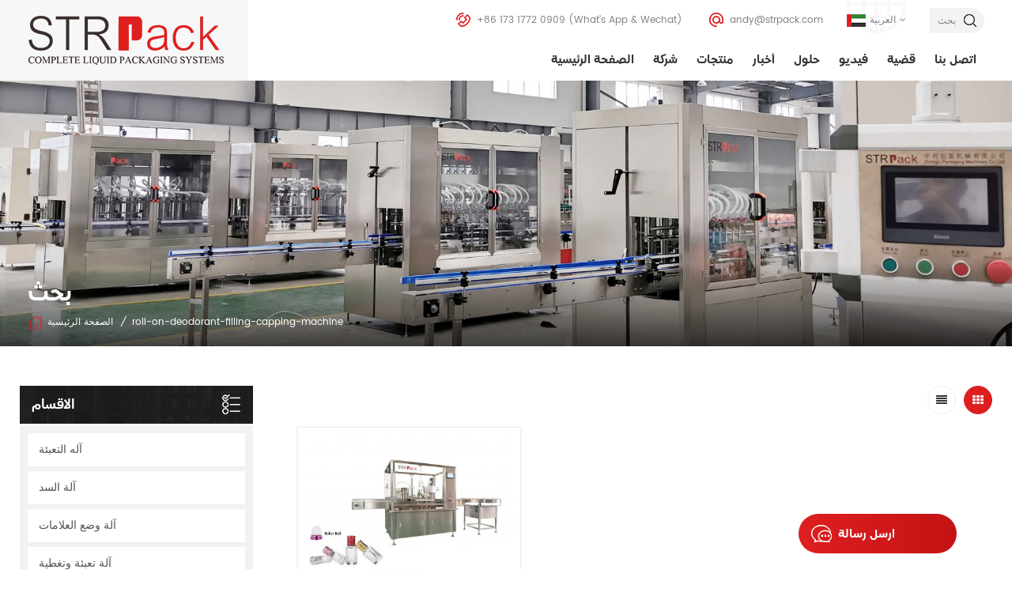

--- FILE ---
content_type: text/html
request_url: https://ar.strpack.com/roll-on-deodorant-filling-capping-machine_sp
body_size: 8365
content:
<!DOCTYPE html PUBLIC "-//W3C//DTD XHTML 1.0 Transitional//EN" "http://www.w3.org/TR/xhtml1/DTD/xhtml1-transitional.dtd">
<html xmlns="http://www.w3.org/1999/xhtml">
<head>
<meta http-equiv="X-UA-Compatible" content="IE=edge">
<meta name="viewport" content="width=device-width, initial-scale=1.0, user-scalable=no">
<meta http-equiv="Content-Type" content="text/html; charset=utf-8" />
<meta http-equiv="X-UA-Compatible" content="IE=edge,Chrome=1" />
<meta http-equiv="X-UA-Compatible" content="IE=9" />
<meta http-equiv="Content-Type" content="text/html; charset=utf-8" />
<title>الصين آلة ملء زجاجة السائل مصنع ، آلة ملء زجاجة السائل المورد | Strpack.com</title>
<meta name="keywords" content="آلة ملء زجاجة السائل الموردين ، آلة ملء زجاجة السائل المصنعين" />
<meta name="description" content="اختيار أفضل آلة ملء زجاجة السائل هو جزء مهم للغاية. الحصول على مشورة الخبراء على آلة ملء زجاجة السائل وأكثر من ذلك بكثير من هنا." />
<!--    分享显示图片-->
 
<meta property="og:image" content=""/>
<link href="/images/favicon.ico" rel="shortcut icon"  />
<link rel="alternate" hreflang="en" href="https://www.strpack.com/roll-on-deodorant-filling-capping-machine_sp" />
<link rel="alternate" hreflang="fr" href="https://fr.strpack.com/roll-on-deodorant-filling-capping-machine_sp" />
<link rel="alternate" hreflang="de" href="https://de.strpack.com/roll-on-deodorant-filling-capping-machine_sp" />
<link rel="alternate" hreflang="ru" href="https://ru.strpack.com/roll-on-deodorant-filling-capping-machine_sp" />
<link rel="alternate" hreflang="es" href="https://es.strpack.com/roll-on-deodorant-filling-capping-machine_sp" />
<link rel="alternate" hreflang="pt" href="https://pt.strpack.com/roll-on-deodorant-filling-capping-machine_sp" />
<link rel="alternate" hreflang="ar" href="https://ar.strpack.com/roll-on-deodorant-filling-capping-machine_sp" />
<link rel="alternate" hreflang="vi" href="https://vi.strpack.com/roll-on-deodorant-filling-capping-machine_sp" />
<link rel="alternate" hreflang="id" href="https://id.strpack.com/roll-on-deodorant-filling-capping-machine_sp" />

<link type="text/css" rel="stylesheet" href="/template/css/bootstrap.css">
<link type="text/css" rel="stylesheet" href="/template/css/font-awesome.min.css">
<link type="text/css" rel="stylesheet" href="/template/css/meanmenu.min.css">
<link type="text/css" rel="stylesheet" href="/template/css/animate.css" />
<link type="text/css" rel="stylesheet" href="/template/css/style.css">

<script type="text/javascript" src="/template/js/jquery-1.8.3.js"></script>
<script language="javascript" src="/js/jquery.validate.min.js"></script>
<script language="javascript" src="/js/jquery.blockUI.js"></script>
<script type="text/javascript" src="/js/front/common.js"></script> 
<script type="text/javascript" src="/js/jcarousellite_1.0.1.pack.js"></script> 
<script type="text/javascript" src="/js/scroll_jquery.js"></script>
<script type="text/javascript" src="/template/js/bootstrap.min.js"></script>
<script type="text/javascript" src="/template/js/demo.js"></script>
<script type="text/javascript" src="/template/js/jquery.velocity.min.js"></script>
<script type="text/javascript" src="/template/js/mainscript.js"></script>
<script type="text/javascript" src="/template/js/slick.js"></script>
<script type="text/javascript" src="/template/js/bootstrap-touch-slider.js"></script>

<!--[if ie9]
<script src="/template/js/html5shiv.min.js"></script>
<script src="/template/js/respond.min.js"></script>
-->

<!--[if IE 8]>
    <script src="https://oss.maxcdn.com/libs/html5shiv/3.7.0/html5shiv.js"></script>
    <script src="https://oss.maxcdn.com/libs/respond.js/1.3.0/respond.min.js"></script>
<![endif]-->
    <meta name="google-site-verification" content="JWxz2LSFc0h6kJGOi3UEog4NqzgyqIC3wpsvWToCh2k" />
<!-- Google Tag Manager -->
<script>(function(w,d,s,l,i){w[l]=w[l]||[];w[l].push({'gtm.start':
new Date().getTime(),event:'gtm.js'});var f=d.getElementsByTagName(s)[0],
j=d.createElement(s),dl=l!='dataLayer'?'&l='+l:'';j.async=true;j.src=
'https://www.googletagmanager.com/gtm.js?id='+i+dl;f.parentNode.insertBefore(j,f);
})(window,document,'script','dataLayer','GTM-KT9X2CN');</script>
<!-- End Google Tag Manager -->



</head>  
<body>

<!-- Google Tag Manager (noscript) -->
<noscript><iframe src="https://www.googletagmanager.com/ns.html?id=GTM-KT9X2CN"
height="0" width="0" style="display:none;visibility:hidden"></iframe></noscript>
<!-- End Google Tag Manager (noscript) -->    	
    
     <header class="large">
	
<div class="header clearfix">
	<div class="container">
	                <a id="logo" href="/" title="ZhongLi Packaging Machinery Co.,Ltd."><img alt="ZhongLi Packaging Machinery Co.,Ltd." src="/template/images/logo.png" /></a>
             
		<div class="head_right clearfix">
			<div class="search_box">
				<div class="attr-nav">
					<a class="search" rel="nofollow" href="#"><p>بحث</p><i></i></a>
				</div>
			</div>
				  	
				<dl class="select">
				  <dt><img src="/template/images/ar.png" /><p>العربية</p></dt>
				  <dd>
					  <ul>
					                                   <li><a href="https://www.strpack.com/roll-on-deodorant-filling-capping-machine_sp"><img src="/template/images/en.png" /><p>English</p></a></li>
                                                       <li><a href="https://fr.strpack.com/roll-on-deodorant-filling-capping-machine_sp"><img src="/template/images/fr.png" /><p>français</p></a></li>
                                                       <li><a href="https://de.strpack.com/roll-on-deodorant-filling-capping-machine_sp"><img src="/template/images/de.png" /><p>Deutsch</p></a></li>
                                                       <li><a href="https://ru.strpack.com/roll-on-deodorant-filling-capping-machine_sp"><img src="/template/images/ru.png" /><p>русский</p></a></li>
                                                       <li><a href="https://es.strpack.com/roll-on-deodorant-filling-capping-machine_sp"><img src="/template/images/es.png" /><p>español</p></a></li>
                                                       <li><a href="https://pt.strpack.com/roll-on-deodorant-filling-capping-machine_sp"><img src="/template/images/pt.png" /><p>português</p></a></li>
                                                       <li><a href="https://ar.strpack.com/roll-on-deodorant-filling-capping-machine_sp"><img src="/template/images/ar.png" /><p>العربية</p></a></li>
                                                       <li><a href="https://vi.strpack.com/roll-on-deodorant-filling-capping-machine_sp"><img src="/template/images/vi.png" /><p>Tiếng việt</p></a></li>
                                                       <li><a href="https://id.strpack.com/roll-on-deodorant-filling-capping-machine_sp"><img src="/template/images/id.png" /><p>Indonesia</p></a></li>
                           
						  <li><a href="https://www.strpack.cn/"><img src="/template/images/cn.png" /><p>中文</p></a></li>
					  </ul>
				  </dd>
			  </dl>
				<ul class="head_con">
				         
					<li class="hcon_p">
						<a rel="nofollow" href="Tel:+86 173 1772 0909" class="tel">+86 173 1772 0909</a>
						(What’s App &amp; Wechat)
					</li>
					   
                             
					<li class="hcon_e"><a rel="nofollow" href="mailto:andy@strpack.com" class="email">andy@strpack.com</a></li>
				</ul>
				
			<div class="clearfix"></div>
			<div class="mainmenu-area bg-color-2">
				<div class="mainmenu-left visible-lg visible-md">
					<div class="mainmenu">
						<nav>
							<ul class="clearfix">
								<li><a href='/'>الصفحة الرئيسية</a></li>
									                                      <li><a href="/company_d1">شركة</a>
                                            
                                             <ul class="vmegamenu">
                                                 
                                                    <li><a href="/qualification-and-honor_d15">التأهيل والشرف</a></li>
                                                  
                                             </ul>
                                                                                </li>
                                     
								<li class="product_vmegamenu"><a href="/products">منتجات</a>
										<ul class="clearfix">
											<li class="container">
												<ul class="nav_list clearfix">
                                                  
													<li class="col-sm-2">
														<div class="top">
															<a href="/filling-machine_c1" class="image"><img src="/uploadfile/category/a33732ff9b17a6f876861274737f045d.jpg" alt="آله التعبئة"></a>
															<a href="/filling-machine_c1" class="title">آله التعبئة</a>
														</div>
                                                       														<div class="wrap">
                                                           
															<p><a href="/liquid-filling-machines_c7" class="vgema-title">آلات تعبئة السوائل</a></p>
														     
															<p><a href="/paste-filling-machines_c6" class="vgema-title">ماكينات تعبئة العجينة</a></p>
														     
															<p><a href="/powder-filling-machines_c8" class="vgema-title">آلات تعبئة المسحوق</a></p>
														    													        </div>	
                                                       													</li>
                                                  
													<li class="col-sm-2">
														<div class="top">
															<a href="/capping-machine_c2" class="image"><img src="/uploadfile/category/6ebbd96f176929107691ebe59a4403b5.jpg" alt="آلة السد"></a>
															<a href="/capping-machine_c2" class="title">آلة السد</a>
														</div>
                                                       													</li>
                                                  
													<li class="col-sm-2">
														<div class="top">
															<a href="/labelling-machine_c3" class="image"><img src="/uploadfile/category/b0c13e3dc7f3f9a6a69fe3efd064a716.jpg" alt="آلة وضع العلامات"></a>
															<a href="/labelling-machine_c3" class="title">آلة وضع العلامات</a>
														</div>
                                                       													</li>
                                                  
													<li class="col-sm-2">
														<div class="top">
															<a href="/filling-and-capping-machine_c4" class="image"><img src="/uploadfile/category/7d5701a95bc018306627400f3a3ee871.jpg" alt="آلة تعبئة وتغطية"></a>
															<a href="/filling-and-capping-machine_c4" class="title">آلة تعبئة وتغطية</a>
														</div>
                                                       													</li>
                                                  
													<li class="col-sm-2">
														<div class="top">
															<a href="/auxiliary-equipment-of-filling-line_c5" class="image"><img src="/uploadfile/category/fd87434b3b1935e1d227b485d3f75035.jpg" alt="المعدات المساعدة لخط التعبئة"></a>
															<a href="/auxiliary-equipment-of-filling-line_c5" class="title">المعدات المساعدة لخط التعبئة</a>
														</div>
                                                       													</li>
                                                  
													<li class="col-sm-2">
														<div class="top">
															<a href="/filling-lines_c9" class="image"><img src="/uploadfile/category/97f7562cf58f966aed286ee4ae42b669.jpg" alt="خطوط التعبئة"></a>
															<a href="/filling-lines_c9" class="title">خطوط التعبئة</a>
														</div>
                                                       													</li>
                                                  
												</ul>
											</li>
										 </ul>
									</li>	
								 
								                                                                        <li><a href="/news_nc1">أخبار</a>
                                                                                                                                                   </li> 
					
									
									                                                                        <li><a href="/solutions_nc2">حلول</a>
                                                                                                                                                       <ul class="vmegamenu">
                                                                                                                                                                       <li><a href="/_nc5">آلات تعبئة المواد الكيميائية</a>
                                                                                    
                                                                                     </li>
                                                                                                                                                                       <li><a href="/_nc6">آلات تعبئة المنتجات المنزلية</a>
                                                                                    
                                                                                     </li>
                                                                                                                                                                       <li><a href="/_nc7">ماكينات تعبئة منتجات العناية الشخصية</a>
                                                                                    
                                                                                     </li>
                                                                                                                                                                       <li><a href="/_nc8">آلات تعبئة المواد الغذائية</a>
                                                                                    
                                                                                     </li>
                                                                                                                                                                       <li><a href="/_nc9">آلات تعبئة المستحضرات الصيدلانية والطبية الحيوية</a>
                                                                                    
                                                                                     </li>
                                                                                                                                                                       <li><a href="/_nc10">آلات ملء الهباء الجوي</a>
                                                                                    
                                                                                     </li>
                                                                                                                                                              </ul>
                                                                                                                                                    </li> 
								                                                                        <li><a href="/video_nc3">فيديو</a>
                                                                                                                                                   </li> 
								                                                                        <li><a href="/case_nc4">قضية
</a>
                                                                                                                                                   </li> 
								                                                                        <li><a href="/contact-us_d2">اتصل بنا</a>
                                                                                                                                                    </li>
                                                                        							</ul>
						</nav>
					</div>
				</div>
				
			</div>
		</div>
	</div>
	<div class="wrapper">
		<nav id="main-nav">
			<ul class="first-nav">
				<li><a href="/">الصفحة الرئيسية</a></li>
			</ul>
			<ul class="second-nav">
				                                             <li><a href="/company_d1">شركة</a>
                                                 
                                                <ul class="nav_child">
                                                    
                                                      <li><a href="/qualification-and-honor_d15">التأهيل والشرف</a></li>
                                                    
                                                </ul>
                                                                                            </li>
                                                                                        <li><a href="/products">منتجات</a>
                                               <ul class="nav_child">
                                                                                                                <li><a href="/filling-machine_c1">آله التعبئة</a>
                                                          
                                                            <ul>
                                                                        
                                                                <li><a href="/liquid-filling-machines_c7">آلات تعبئة السوائل</a></li>
                                                                        
                                                                <li><a href="/paste-filling-machines_c6">ماكينات تعبئة العجينة</a></li>
                                                                        
                                                                <li><a href="/powder-filling-machines_c8">آلات تعبئة المسحوق</a></li>
                                                                                                                            </ul>
                                                            
                                                        </li>
                                                                                                                <li><a href="/capping-machine_c2">آلة السد</a>
                                                            
                                                        </li>
                                                                                                                <li><a href="/labelling-machine_c3">آلة وضع العلامات</a>
                                                            
                                                        </li>
                                                                                                                <li><a href="/filling-and-capping-machine_c4">آلة تعبئة وتغطية</a>
                                                            
                                                        </li>
                                                                                                                <li><a href="/auxiliary-equipment-of-filling-line_c5">المعدات المساعدة لخط التعبئة</a>
                                                            
                                                        </li>
                                                                                                                <li><a href="/filling-lines_c9">خطوط التعبئة</a>
                                                            
                                                        </li>
                                                                                                        </ul>
                                            </li>
						                                    <li><a href="/news_nc1">أخبار</a>
                                                                           </li>
						                                    <li><a href="/solutions_nc2">حلول</a>
                                                                               <ul class="nav_child">
                                                                                               <li><a href="/_nc5">آلات تعبئة المواد الكيميائية</a></li>
                                                                                               <li><a href="/_nc6">آلات تعبئة المنتجات المنزلية</a></li>
                                                                                               <li><a href="/_nc7">ماكينات تعبئة منتجات العناية الشخصية</a></li>
                                                                                               <li><a href="/_nc8">آلات تعبئة المواد الغذائية</a></li>
                                                                                               <li><a href="/_nc9">آلات تعبئة المستحضرات الصيدلانية والطبية الحيوية</a></li>
                                                                                               <li><a href="/_nc10">آلات ملء الهباء الجوي</a></li>
                                                                                      </ul>
                                                                            </li>
						                                    <li><a href="/video_nc3">فيديو</a>
                                                                           </li>
						                                    <li><a href="/case_nc4">قضية
</a>
                                                                           </li>			
									
						                                             <li><a href="/company_d1">شركة</a>
                                                 
                                                <ul class="nav_child">
                                                    
                                                      <li><a href="/qualification-and-honor_d15">التأهيل والشرف</a></li>
                                                    
                                                </ul>
                                                                                            </li>
                                                                                        
						
			</ul>

		</nav>
		<a class="toggle">
			<span></span>
			<span></span>
			<span></span>
		</a>
	</div>
</div>
</header>
<div class="height"></div>
	<div class="top-search clearfix">
			<div class="input-group">
				<em>عما تبحث?</em>
				<div class="header_search clearfix">
					<input name="search_keyword" onkeydown="javascript:enterIn(event);" type="text" class="form-control" value="بحث..." onfocus="if(this.value=='بحث...'){this.value='';}" onblur="if(this.value==''){this.value='بحث...';}" placeholder="بحث...">
					<input type="submit" class="search_btn btn_search1" value="">
				</div>
				<span class="input-group-addon close-search"><i class="fa fa-times"></i></span>
			</div>
		</div>
 
 <div class="page_banner">
	 
 
 
                               <img src="/uploadfile/bannerimg/15774156533736.jpg" alt="SERVO PISTON FILLERS">
	               
	<div class="breadcrumb clearfix">
		<div class="container">
			<div class="main_title">
				<em>بحث</em>
			</div>
			<div class="bread_right">
				<a class="home" href="/"><i></i>الصفحة الرئيسية</a>
				<i>/</i>
                        <h2>roll-on-deodorant-filling-capping-machine</h2>
			</div>
		</div>
	</div>
</div>


<div class="page_section clearfix">
	
	<div class="container">
    <div class="row">
    	<div class="page_column clearfix">
            <div class="page-right clearfix">
                		 <div class="main">
                    <div id="cbp-vm" class="cbp-vm-switcher cbp-vm-view-grid">
                        <div class="cbp-vm-options clearfix">
                            <a href="#" class="cbp-vm-icon cbp-vm-grid cbp-vm-selected" data-view="cbp-vm-view-grid"></a>
                            <a href="#" class="cbp-vm-icon cbp-vm-list" data-view="cbp-vm-view-list"></a>
                        </div>
                       
                        <ul class="wow clearfix">
                                                        <li class="wow"><div class="clearfix">
                                <div class="cbp-vm-image">
                                    <a class="link" href="/essential-oil-filling-and-capping-machine_p88.html"></a>
                                    <img id="product_detail_img"  alt="Rolling Ball Bottle Filling and Capping Machine" src="/uploadfile/202104/24/1476def7cf646b105213ef5814549326_small.jpg" />                                                                   </div>
                                <div class="cbp-list-center clearfix">
                                	<div class="cbp-list-left">
                                        <h4 class="cbp-title"><a href="/essential-oil-filling-and-capping-machine_p88.html">المتداول الكرة ملء زجاجة آلة السد</a></h4>
                                        <div class="cbp-vm-details"> strpack .يقدم حلول آلة تعبئة متعددة للعطور والزيوت الأساسية ومجموعات التجميل المنتجات. </div>
                                                                                                                                <ul class="post_blog_tag">
                                            <p>علامات :</p>
                                                                                                <li><a href="/perfume-roll-on-bottle-filling-machine_sp">زجاجة العطور ملء آلة السد</a></li>
                                                                                                <li><a href="/roll-on-deodorant-filling-capping-machine_sp">آلة ملء زجاجة السائل</a></li>
                                                                                                <li><a href="/essential-oils-bottle-filling-capping-machine_sp">زيوت الزيوت الأساسية زجاجة ملء آلة السد</a></li>
                                                                                                <li><a href="/massage-oils-bottle-filling-capping-machine_sp">زيوت تدليك زجاجة ملء آلة السد</a></li>
                                                                                                <li><a href="/rolling-ball-bottle-filling-and-capping-machine_sp">ملء زجاجة الكرة المتداول Monoblock الآلات</a></li>
                                                                                                <li><a href="/roll-on-bottle-filling-capping-machine_sp">ماكينة تعبئة وتغطية الزجاجات رول أون</a></li>
                                             
                                        </ul>
                                                                            	<div class="more"><span class="main_more"><a rel="nofollow" href="/essential-oil-filling-and-capping-machine_p88.html">عرض المزيد</a></span></div>
                                    </div>
                                </div>
                            </div></li>
                             
                           
                        </ul>
                    </div>
                    <script type="text/javascript" src="/template/js/cbpViewModeSwitch.js"></script>
                </div>
		 <div class="page_num clearfix">
                    

                                             <p>ما مجموعه <strong>1</strong> صفحات</p>
                </div>                 
            </div>
		<div class="page-left clearfix">
                <div id="right_column" class="left-cat column clearfix">
                    <section class="block blockcms column_box">
                        <div class="fot_title"><em>الاقسام</em><span></span><i class="column_icon_toggle icon-plus-sign"></i></div>
                        <div class="block_content toggle_content">
                            <ul class="mtree">
                                                                 <li><b></b><a href="/filling-machine_c1">آله التعبئة</a>
                                                                        <ul>
                                            
                                        <li><b></b><a href="/liquid-filling-machines_c7">آلات تعبئة السوائل</a>
                                                                                    </li>
                                            
                                        <li><b></b><a href="/paste-filling-machines_c6">ماكينات تعبئة العجينة</a>
                                                                                    </li>
                                            
                                        <li><b></b><a href="/powder-filling-machines_c8">آلات تعبئة المسحوق</a>
                                                                                    </li>
                                                                            </ul>
                                                                    </li>
                                                                <li><b></b><a href="/capping-machine_c2">آلة السد</a>
                                                                    </li>
                                                                <li><b></b><a href="/labelling-machine_c3">آلة وضع العلامات</a>
                                                                    </li>
                                                                <li><b></b><a href="/filling-and-capping-machine_c4">آلة تعبئة وتغطية</a>
                                                                    </li>
                                                                <li><b></b><a href="/auxiliary-equipment-of-filling-line_c5">المعدات المساعدة لخط التعبئة</a>
                                                                    </li>
                                                                <li><b></b><a href="/filling-lines_c9">خطوط التعبئة</a>
                                                                    </li>
                                  
                           </ul>
                        </div>
                        <script type="text/javascript" src="/template/js/mtree.js"></script>
                    </section>
                </div>
                
                <div id="right_column" class="left-pro column clearfix">
                    <section class="block blockcms column_box">
                        <div class="fot_title"><em>منتجات جديدة</em><span></span><i class="column_icon_toggle icon-plus-sign"></i></div>
                        <div class="block_content toggle_content">
                        	<ul class="list clearfix">
                                               
                            	<li class="clearfix">
                                	<div class="image pro_image">
                                		<a href="/automatic-sauce-filling-machine_p11.html"></a>
                                        <img id="product_detail_img"  alt="Piston type Sauce Filling Machine" src="/uploadfile/202001/02/99b39a011e99af5ec9fca8801edddaf6_small.jpg" />                                    </div>
                                    <div class="main">
                                    	<a href="/automatic-sauce-filling-machine_p11.html" class="title">مكبس التلقائي نوع صلصة ملء آلة</a>
                                        <a href="/automatic-sauce-filling-machine_p11.html" rel="nofollow" class="page_more">عرض المزيد<i></i></a>
                                    </div>
                                </li>
                            	               
                            	<li class="clearfix">
                                	<div class="image pro_image">
                                		<a href="/explosion-proof-filling-machine_p64.html"></a>
                                        <img id="product_detail_img"  alt="ATEX Filling Machine" src="/uploadfile/202011/13/1dd55074908803c3ed673750936b3188_small.jpg" />                                    </div>
                                    <div class="main">
                                    	<a href="/explosion-proof-filling-machine_p64.html" class="title">آلة تعبئة أوتوماتيكية مقاومة للانفجار سوائل قابلة للإشتعال</a>
                                        <a href="/explosion-proof-filling-machine_p64.html" rel="nofollow" class="page_more">عرض المزيد<i></i></a>
                                    </div>
                                </li>
                            	               
                            	<li class="clearfix">
                                	<div class="image pro_image">
                                		<a href="/automatic-rotor-pump-filling-machine_p91.html"></a>
                                        <img id="product_detail_img"  alt="Pump Filling Machine" src="/uploadfile/202106/16/20b80353345c0d22fb44791d38459cab_small.jpg" />                                    </div>
                                    <div class="main">
                                    	<a href="/automatic-rotor-pump-filling-machine_p91.html" class="title">التلقائي آلة تعبئة مضخة الدوار رئيس واحد</a>
                                        <a href="/automatic-rotor-pump-filling-machine_p91.html" rel="nofollow" class="page_more">عرض المزيد<i></i></a>
                                    </div>
                                </li>
                            	               
                            	<li class="clearfix">
                                	<div class="image pro_image">
                                		<a href="/agro-chemical-filling-machine_p134.html"></a>
                                        <img id="product_detail_img"  alt="Rotary Liquid Filling Machine" src="/uploadfile/202303/22/3ca6640071dd295e0d0d4d9bddc25f20_small.jpg" />                                    </div>
                                    <div class="main">
                                    	<a href="/agro-chemical-filling-machine_p134.html" class="title">آلة تعبئة المواد الزراعية والكيميائية</a>
                                        <a href="/agro-chemical-filling-machine_p134.html" rel="nofollow" class="page_more">عرض المزيد<i></i></a>
                                    </div>
                                </li>
                            	               
                            	<li class="clearfix">
                                	<div class="image pro_image">
                                		<a href="/gear-pump-filling-machine_p81.html"></a>
                                        <img id="product_detail_img"  alt="Disinfectant Liquid Cleaner Filler" src="/uploadfile/202103/11/ca351b11f268dc58f79d1b173b15b478_small.jpg" />                                    </div>
                                    <div class="main">
                                    	<a href="/gear-pump-filling-machine_p81.html" class="title">آلة تعبئة مضخة والعتاد ل التبييض والأحماض والمساهمة</a>
                                        <a href="/gear-pump-filling-machine_p81.html" rel="nofollow" class="page_more">عرض المزيد<i></i></a>
                                    </div>
                                </li>
                            	                            </ul>
                        </div>
                    </section>
                </div>
            </div>        </div>
    </div>
    </div>
</div>

<div class="sub_content clearfix">
	<div class="container">
	<div class="row">
              
		<div class="left col-sm-6 col-xs-12">
			<em>النشرة الإخبارية</em>
			<p>يرجى القراءة ، البقاء المنشورة ، الاشتراك ، ونحن نرحب بكم لإخبارنا برأيك.</p>
		</div>
		<div class="letter-input col-sm-6 col-xs-12">
        	<input name="keyword" type="text" id="user_email" class="fot_input" placeholder="أدخل عنوان البريد الإلكتروني الخاص بك">
            <input type="button" value="GO" onclick="add_email_list();" class="send">
        </div>
            <script type="text/javascript" src="/template/js/subscribe.js"></script>
	</div>
	</div>
</div>

<footer>
<div class="footer clearfix">
	<div class="container">
    <div class="row">
		<div id="right_column" class="fot_con clearfix">
        	<section id="blockbestsellers" class="block products_block column_box">
				<div class="fot_title"><em>ابقى على تواصل</em><span></span><i class="column_icon_toggle icon-plus-sign"></i></div>
                <div class="block_content toggle_content">
					<a href="/" class="fot_logo"><img src="/template/images/fot_logo.png" ></a>
                	<ul class="clearfix">
						<li class="fcon_p">
							<p>الهاتف : <a rel="nofollow" href="Tel:+86 173 1772 0909">+86 173 1772 0909</a></p>
                        </li>
						<li class="fcon_e">
							<p>البريد الإلكتروني : <a rel="nofollow" href="mailto:andy@strpack.com">andy@strpack.com</a></p>
                        </li>
									<li class="fcon_a">
							<p>عنوان: No.291 Longqing Road, Shuige Industry Zone, Liandu District, Lishui, Zhejiang, China.</p>
                        </li>
                    </ul>
					<ul class="social_icons clearfix">
                                                
                                              
                                                                                            <li><a href="https://www.facebook.com/strpack/" target="_blank" rel="nofollow"><img src="/uploadfile/friendlink/ed5190eee6c0bfe4f053683f43cd6839.png"></a></li>
                                                                                            <li><a href="https://www.youtube.com/channel/UCil5vMUvD5L0XM5Qlou-3Dw" target="_blank" rel="nofollow"><img src="/uploadfile/friendlink/3523f61eb1b454f5e6d11a40139e39b9.png"></a></li>
                                                                                            <li><a href="https://www.linkedin.com/company/strpack/" target="_blank" rel="nofollow"><img src="/uploadfile/friendlink/3b7b6afbe9b35ba8f74d2f797ed68cc0.png"></a></li>
                                                                                         
					 </ul>
                </div>
        	</section>
        </div>
        <div id="right_column" class="fot_nav clearfix">
        	<section id="blockbestsellers" class="block products_block column_box">
				<div class="fot_title"><em>تحتاج مساعدة</em><span></span><i class="column_icon_toggle icon-plus-sign"></i></div>
                <div class="block_content toggle_content">
                  	<ul class="clearfix">
                      	                          <li><a href="/products">منتجات</a></li>
                                                 <li><a href="/solutions_nc2">حلول</a></li>
                                                 <li><a href="/video_nc3">فيديو</a></li>
                                                 <li><a href="/company_d1">شركة</a></li>
                                                 <li><a href="/category/downloads/1">تحميل</a></li>
                                                 <li><a href="/contact-us_d2">اتصل بنا</a></li>
                                                 <li><a href="/blog">مدونة</a></li>
                          
                    </ul>
                </div>
            </section>
        </div>
		<div id="right_column" class="fot_tag clearfix">
        	<section id="blockbestsellers" class="block products_block column_box">
				<div class="fot_title"><em>العلامات الساخنة</em><span></span><i class="column_icon_toggle icon-plus-sign"></i></div>
                <div class="block_content toggle_content">
                  	<ul class="clearfix">
                      	                               <li><a href="/corrosive-liquid-filling-machine_sp">آلة تعبئة السوائل المسببة للتآكل</a></li>
                                                      <li><a href="/tracking-type-capping-machine_sp">حركة مستمرة كابر </a></li>
                                                      <li><a href="/powder-filling-machine_sp">مسحوق ملء آلة</a></li>
                                                      <li><a href="/disinfectant-filling-machine_sp">مطهر ملء آلة.</a></li>
                                                      <li><a href="/liquid-soap-filling-machine_sp">آلة تعبئة الصابون السائل</a></li>
                                                      <li><a href="/bleach-filling-machine_sp">ماكينة تعبئة مبيض</a></li>
                                                      <li><a href="/automatic-weigh-filling-machine_sp">آلة تعبئة الوزن الأوتوماتيكية</a></li>
                                                      <li><a href="/viscous-sauce-filling-machine_sp">التلقائي حشو مكبس حشو</a></li>
                                                      <li><a href="/lubricant-filling-machine_sp">آلة تعبئة زيت التشحيم الخطية</a></li>
                                                      <li><a href="/flow-meter-filling-machine_sp">تدفق متر ملء آلة للسائل</a></li>
                         
                    </ul>
                </div>
            </section>
        </div>
		
		<div class="clearfix"></div>
		<div class="footer-bottom">
			<div class="copy">
				© ZhongLi Packaging Machinery Co.,Ltd. كل الحقوق محفوظة.   |
                                <div class="foot_ipv6">
					IPv6 شبكة مدعومة<img src="/template/images/ipv6.png" >
				</div>
			</div>
                    			<div class="fot_bot_nav">
				<a href="/sitemap.html">خريطة الموقع</a>  |  <a href="/sitemap.xml">XML</a>  |  <a href="/privacy-policy_d12">سياسة خاصة</a> 			</div>
		</div>
    </div>
    </div>
</div>
</footer>

<a href="javascript:;" class="back_top"></a>

<div id="online_qq_layer">
    <div id="online_qq_tab">
        <a id="floatShow" rel="nofollow" href="javascript:void(0);" >ارسل رسالة<i></i></a> 
        <a id="floatHide" rel="nofollow" href="javascript:void(0);" ><i></i></a>
    </div>
    <div id="onlineService" >
        <div class="online_form">
            <div class="i_message_inquiry">
            	<em class="title">مرحبا بك في <b>STRPack</b></em>
                <div class="inquiry">
                 <form role="form" action="/inquiry/addinquiry" method="post" name="email_form" id="email_form1">
                  <input type="hidden" name="msg_title" value="Leave a Message" class="meInput" />
                  <div class="text">إذا كنت مهتمًا بمنتجاتنا وترغب في معرفة المزيد من التفاصيل ، فالرجاء ترك رسالة هنا ، وسوف نقوم بالرد عليك في أقرب وقت ممكن.</div>
                      <div class="input-group">
                        <span class="ms_e"><input class="form-control" name="msg_email" id="msg_email" tabindex="10" type="text" placeholder="البريد الإلكتروني"></span>
                      </div>
                      <div class="input-group">
                        <span class="ms_p"><input class="form-control" name="msg_tel" id="phone" tabindex="10" type="text" placeholder="الهاتف/WhatsApp"></span>
                      </div>
                      <div class="input-group">
                          <span class="ms_m"><textarea name="msg_content" class="form-control" id="message" tabindex="13" placeholder="رسالة"></textarea></span>
                      </div>
                  <span class="main_more"><input class="submit" type="submit" value="إرسال" /></span>
                  </form>
              </div>
            </div>
        </div>
    </div>
</div>


<div class="fixed-contact-wrap">
    <ul class="item-list clearfix">
            
        <li class="online_p">
            <a rel="nofollow" href="Tel:+86 173 1772 0909">
                <i class="icon"></i>
                <strong>+86 173 1772 0909</strong>
            </a>
        </li>
         
       
        <li class="online_e">
            <a rel="nofollow" href="mailto:andy@strpack.com">
                andy@strpack.com            </a>
        </li>
          
              
        <li class="online_w">
            <a rel="nofollow" href="whatsapp://send?phone=+86 173 1772 0909">
                <i class="icon"></i>
                <strong>+86 173 1772 0909</strong>
            </a>
        </li>
	        
               
      	
        <li class="online_code">
            <a href="javascript:void(0);" rel="nofollow">
                <i class="icon"></i>
                <strong>
                        <p>مسح ل wechat :</p><img src="/uploadfile/single/aa8a254d70bbf4c329c61e945f7ac8c5.png" />
                </strong>
            </a>
        </li>
            </ul>
</div>


<div class="mobile_nav clearfix">
	<a href="/"><i style="background-image:url(/template/images/fixed_home.png);"></i><p>الصفحة الرئيسية</p></a>
    <a href="/products"><i style="background-image:url(/template/images/fixed_pro.png);"></i><p>منتجات</p></a>
    <a href="/company_d1"><i style="background-image:url(/template/images/fixed_about.png);"></i><p>حول</p></a>
    <a href="/contact-us_d2"><i style="background-image:url(/template/images/fixed_con.png);"></i><p>اتصل</p></a>
</div>

<script type="text/javascript">
	$('#bootstrap-touch-slider').bsTouchSlider();
</script>
<script type="text/javascript" src="/template/js/wow.min.js"></script>
<script type="text/javascript" src="/template/js/owl.carousel.min.js"></script>
<script type="text/javascript" src="/template/js/fixed.js"></script>
<script type="text/javascript" src="/template/js/hc-mobile-nav.js"></script>
	<script>
        (function($) {
          var $nav = $('#main-nav');
          var $toggle = $('.toggle');
          var defaultData = {
            maxWidth: false,
            customToggle: $toggle,
            levelTitles: true
          };

          // we'll store our temp stuff here
          var $clone = null;
          var data = {};

          // calling like this only for demo purposes

          const initNav = function(conf) {
            if ($clone) {
              // clear previous instance
              $clone.remove();
            }

            // remove old toggle click event
            $toggle.off('click');

            // make new copy
            $clone = $nav.clone();

            // remember data
            $.extend(data, conf)

            // call the plugin
            $clone.hcMobileNav($.extend({}, defaultData, data));
          }

          // run first demo
          initNav({});

          $('.actions').find('a').on('click', function(e) {
            e.preventDefault();

            var $this = $(this).addClass('active');
            var $siblings = $this.parent().siblings().children('a').removeClass('active');

            initNav(eval('(' + $this.data('demo') + ')'));
          });
        })(jQuery);
      </script>

<script type="text/javascript" src="/template/js/main.js"></script>
<script type="text/javascript" src="/template/js/scrollUp.js"></script>
<script type="text/javascript" src="/template/js/jquery.placeholder.min.js"></script>
<script type="text/javascript" src="/template/js/waypoints.min.js"></script>
<script type="text/javascript" src="/template/js/theme.js"></script>
<script src="/template/js/smooth-scroll.js"></script>
<script type="text/javascript">
	smoothScroll.init();
</script>
<script type="text/javascript" src="/template/js/rellax.min.js"></script>
<script>
	var rellax = new Rellax('.rellax')
</script>


</body>
</html>


--- FILE ---
content_type: text/css
request_url: https://ar.strpack.com/template/css/style.css
body_size: 26650
content:
/*reset*/



:focus{outline:0;}



body,ul,img,input,dl,dd,tr,th,td{margin:0;padding:0;}



em{font-style:normal;}



img{border:none;max-width:100%;}



/*li,ul,ol{list-style:none;}*/



a{text-decoration:none;color:#4d4d4d;}



input{padding:0px;vertical-align: middle;line-height: normal;border:none;} 



body{overflow-x:hidden;}



button::-moz-focus-inner,input[type="reset"]::-moz-focus-inner,input[type="button"]::-moz-focus-inner,input[type="submit"]::-moz-focus-inner,input[type="file"]>input[type="button"]::-moz-focus-inner{border:none;padding:0;}



a:focus {outline: none;}



iframe{max-width:100%;width:100%;}



p{margin:5px;}







/*share*/



body{font-size:12px;font-family: 'poppins',arial, sans-serif;color:#4d4d4d;background:#fff;}



.bold{font-weight:bold;}



.fontRed{color:red;}



.clearfix:before, .clearfix:after{content:" ";display:table;}



.clearfix:after{clear:both;}



b,strong{font-family: 'poppins semibold';font-weight:normal;}







@media only screen and (max-width: 768px) {



	.row{margin:0;}



}











*:link,*:visited,*:hover,*:active,*:focus{



 transition:color .30s linear, background-color .30s linear, border-color .30s linear,opacity .30s linear,background-image .30s linear;



 -webkit-transition:color .30s linear, background-color .30s linear, border-color .30s linear,opacity .30s linear,background-image .30s linear;}



 



@font-face {



    font-family: 'poppins';



    src:url(../font/poppins.eot);



    src: url(../font/poppins.eot?#iefix) format('embedded-opentype'),



	 url(../font/poppins.svg#poppins) format('svg'),



	 url(../font/poppins.woff) format('woff'),



	 url(../font/poppins.ttf) format('truetype');



    font-weight: normal;



    font-style: normal;



}







@font-face {



    font-family: 'poppins semibold';



    src:url(../font/poppins-semibold.eot);



    src: url(../font/poppins-semibold.eot?#iefix) format('embedded-opentype'),



	 url(../font/poppins-semibold.svg#poppins-semibold) format('svg'),



	 url(../font/poppins-semibold.woff) format('woff'),



	 url(../font/poppins-semibold.ttf) format('truetype');



    font-weight: normal;



    font-style: normal;



}







@font-face {



    font-family: 'DINOffcBold';



    src:url(../font/DINOffcBold.eot);



    src: url(../font/DINOffcBold.eot?#iefix) format('embedded-opentype'),



	 url(../font/DINOffcBold.svg#DINOffcBold) format('svg'),



	 url(../font/DINOffcBold.woff) format('woff'),



	 url(../font/DINOffcBold.ttf) format('truetype');



    font-weight: normal;



    font-style: normal;



}







/*index*/







.head_top{background:#f5f6f6;padding:10px 0;}







.header{transition:all .5s;padding:0;}



.header > .container{position:relative;}



#logo{position:relative;text-align:left;float:left;z-index:9999999;padding:20px 0;padding-right:30px;}



#logo:before{background:#f7f7f7;content:'';width:1000vh;height: 100%;position:absolute;right:0;top:0;z-index:-1;}



#logo h1{margin:0;padding:0;display:flex;align-items:flex-end;}



#logo a{padding:0;display:inline-block;}



#logo img{max-width:248px;height:auto;padding:0;transition:all .5s;}



.head_right{float:right;width:76%;padding-top:0;}







.head_con{list-style:none;float:right;padding-top:15px;}



.head_con li{display:inline-block;margin-right:30px;color:#808080;font-size:12px;line-height:20px;padding-left:26px;background-repeat:no-repeat;background-position:left 0;}



.head_con li a{color:#808080;font-size:12px;line-height:20px;}



.head_con li a:hover{color:#dd1e1f;}



.head_con li.hcon_p{background-image:url(../images/head-phone.jpg);}



.head_con li.hcon_e{background-image:url(../images/head-email.jpg);}







.select{position:relative;float:right;display:inline-block;transition:all .5s;padding-top:15px;padding-bottom:10px;background:url(../images/bg_lan.jpg) no-repeat top center;background-size:contain;}



.select dt{display:inline-block;cursor:pointer;position:relative;z-index:9999999;color:#fff;text-align:center;font-weight:normal; vertical-align:middle;line-height:12px;}



.select dt img{max-width:24px;height:auto;}



.select dt>p{color:#808080;display:inline-block;padding-left:5px;text-transform:capitalize;font-size:12px;line-height:20px;margin:0;}



.select dt>p:after{content:"\f107";font-family:FontAwesome;margin-left:5px;color:#808080;}



.select dt.cur>p{color:#dd1e1f;}



.select dt.cur>p:after{content:"\f106";color:#dd1e1f;}



.select dd{position:absolute;right:0;top:40px;display:none;z-index:9999999999;background:#fff;box-shadow:0 0 10px 2px rgba(0,0,0,0.1);border-radius:5px;}



.select dd ul{padding:5px;width:120px;/*max-height:250px;*/overflow:auto;list-style:none;}



.select dd ul li{margin-bottom:0;}



.select dd ul li a{line-height:24px;display:block;padding:6px 5px;text-align:left;color:#808080;font-size:13px;text-transform:capitalize;border-radius:5px;}



.select dd ul li a:hover{background:#f7f7f7;color:#dd1e1f;}



.select dd ul li p{padding-left:5px;font-size:12px;line-height:16px;display:inline-block;vertical-align:middle;margin:0;}







.search_box{float:right;z-index:99999999;padding-top:10px;margin-left:30px;}







.top-search { display: block; width:100%;max-width:100%;display: none;z-index:9999999;background:#f2f2f2 url(../images/bg_sub.jpg) no-repeat right center;border-radius:0;margin-top:5px;}



.top-search .input-group { max-width:100%; margin:0 auto;padding:20px 0;padding-right:0;width:100%;border-radius:0;position:relative;}



.top-search em{font-size:22px;display:block; color:#333; margin:10px 0;text-transform:uppercase;font-family:'DINOffcBold';}



.top-search .input-group-addon i{width:20px;height:20px;display:flex;position:absolute;right:10px;top:10px;flex-direction:column;justify-content:center;align-items:center;}



.top-search .input-group-addon i:before,



.top-search .input-group-addon i:after{



content:'';display:inline-block;background:#999;width:20px;height:2px;margin:2px 0;



}



.top-search .input-group-addon i:before{transform:rotate(45deg) translate(4px,0px);-webkit-transform:rotate(45deg) translate(4px,0px);}



.top-search .input-group-addon i:after{transform:rotate(-45deg) translate(4px,0px);-webkit-transform:rotate(-45deg) translate(4px,0px);}



.top-search .form-control {background:#f2f2f2;height:50px;color:#999999;line-height:50px;max-width:100%;width:100%;padding-left:20px;padding-right:50px;font-family:'poppins';font-size:14px;border:2px solid #d9d9d9;border-radius:0 25px 25px 0;box-shadow:none;}



.top-search .form-control:focus{color:#333;border-color:#de1f20;}



.top-search .form-control:-ms-input-placeholder{color:#999999;}/* Internet Explorer 10+ */ 



.top-search .form-control::-webkit-input-placeholder{color:#999999;}/* WebKit browsers */



.top-search .form-control::-moz-placeholder{color:#999999;}/* Mozilla Firefox 4 to 18 */ 



.top-search .form-control:-moz-placeholder{color:#999999;}/* Mozilla Firefox 19+ */ 



.top-search .input-group-addon.close-search {cursor: pointer;}



.btn_search1{display:inline-block;width:44px;height:44px;background:#de1f20 url(../images/search_w.png) no-repeat center center;position:absolute;right:3px;top:3px;border-radius:50%;z-index: 999;}







.header_search {position: relative;}



.top-search .input-group-addon{background-color: transparent;border: none;color: #666;padding-left: 0;padding-right: 0;}



.top-search .input-group-addon.close-search{cursor: pointer; float:right;position:absolute;right:0;top:10px;width:40px;height:50px;border-radius:0;}



.attr-nav{float:right; z-index:9999999;display:inline-block;}



.attr-nav .search{background:#f3f3f3;border-radius:0 16px 16px 0;padding:0 10px;height:32px;color:#808080;text-transform: capitalize;display: flex;align-items: center;}



.attr-nav .search p{margin: 0;}



.attr-nav i{margin-left:10px;min-width:16px; height:16px;background:url(../images/search.png) no-repeat center center;display:inline-block;position:relative;}



.attr-nav a.search:hover{text-decoration: none;}







/* Sizes for the bigger menu */



header{width: 100%;z-index: 9999999;padding: 0;position:fixed;}



header.large{top:0;}



header.small{left:0;background:#fff;top:0;box-shadow:0 2px 20px 2px rgba(0,0,0,0.1);}



header.small .header #logo img{max-width:140px;}



header.small .head_con ,header.small .select{display:none;}



header.small .search_box{padding-top:5px;display:none;}



.height{padding-top:102px;}







@media only screen and (max-width: 1260px) {



	#logo{padding:25px 0;padding-right:15px;}



	#logo img{max-width: 180px;}



	.head_right{width: 78%;}



	.head_con ,header.small .head_con, .select ,header.small .select{padding-top:10px;}



	.search_box ,header.small .search_box{padding-top:5px;}



	.height{padding-top:95px;}



}







@media only screen and (max-width: 992px) {



	header,header.large{border:none;position:inherit;position:relative;top:0;}



	header.large .header,.header,header.small .header{padding:15px 0;background:#fff;position:relative;}



	#logo:before{display: none;}



	.header .container{width:100%;}



	.header .row{margin:0;}



	.header #logo,header.small #logo,header.large .header.page_header #logo{padding:0;position:relative;z-index:9999999;float:left;padding-top:0;}



	.header #logo img,header.small .header #logo img{max-width:180px;}



	#logo .logo02{padding-left:0;}



	.height{padding:0;}



	.search_box , header.small .search_box{max-width:100%;padding:0;}



	.search_box .attr-nav , header.small .attr-nav{position:absolute;top:5px;right:100px;margin:0;max-width:100%;padding:0;display:block;}



	.top-search em{display:block;margin-top:0;font-size:18px;}



	.top-search .input-group,header.small .top-search .input-group{padding:20px 0; max-width:750px; margin:0 auto;width:100%;}



	.top-search,header.small .top-search { display: none; width:100%;top:65px;max-width:100%;left:0;border-radius:0;z-index:9999999;padding-top:0;margin-top:10px;}



	.top-search .input-group-addon.close-search{display:block;top:0;background:transparent;width:40px;height:40px;position:absolute;right:0;}



	.top-search .input-group-addon i{top:10px;}



	.search i,header.small .search i{height:36px;width:36px;margin:0;border-radius:50%;background-color:#f7f7f7;}



	.top-search .form-control{width:100%;}



	.attr-nav .search{background:none;padding: 0;}



	.attr-nav .search p{display: none;}



	.head_con , .head_top .social_icons{display:none;}



	.select{background:none;padding:0;padding-top:10px;}



	.select dd ul li a{padding:7px 5px;}



	.select dt>p:after{display: none;}



	.head_right{width: auto;}



}



@media only screen and (max-width: 480px) {



	header.large .header,.header,header.small .header{padding:20px 0;}



	.header #logo img,header.small .header #logo img{max-width:110px;}



	.search_box .attr-nav, header.small .attr-nav{top: 0;right:75px;}



	.select{padding-top: 5px;}



	.select dt{display: flex;align-items: center;}



	.select dt>p{overflow:hidden;max-width:20px;text-transform: uppercase;}



	.top-search, header.small .top-search{margin-top: 0;}



	.top-search em{font-size: 16px;}



}











/*******bootstrap-touch-slider********/



.slide_content{position:relative;z-index:555;}



/* SVG wrap */



.bs-slider{



    overflow: hidden;



    position: relative;



}



/*.bs-slider:hover {



    cursor: -moz-grab;



    cursor: -webkit-grab;



}



.bs-slider:active {



    cursor: -moz-grabbing;



    cursor: -webkit-grabbing;



}*/



.bs-slider .bs-slider-overlay {



    position: absolute;



    top: 0;



    left: 0;



    width: 100%;



    height: 100%;



    background-color: rgba(0, 0, 0, 0.40);



}



.bs-slider > .carousel-inner > .item > img,



.bs-slider > .carousel-inner > .item > a > img {



    margin: auto;



    width: 100% !important;



}



/*************************Slide effect**********************/



.fade {



    opacity: 1;



}



.fade .item {



    top: 0;



    z-index: 1;



    opacity: 0;



    width: 100%;



    position: absolute;



    left: 0 !important;



    display: block !important;



    -webkit-transition: opacity ease-in-out 1s;



    -moz-transition: opacity ease-in-out 1s;



    -ms-transition: opacity ease-in-out 1s;



    -o-transition: opacity ease-in-out 1s;



    transition: opacity ease-in-out 1s;



}



.fade .item:first-child {



    top: auto;



    position: relative;



}



.fade .item.active {



    opacity: 1;



    z-index: 2;



    -webkit-transition: opacity ease-in-out 1s;



    -moz-transition: opacity ease-in-out 1s;



    -ms-transition: opacity ease-in-out 1s;



    -o-transition: opacity ease-in-out 1s;



    transition: opacity ease-in-out 1s;



}



/*---------- LEFT/RIGHT ROUND CONTROL ----------*/



.control-round .carousel-control {



	top:auto;



    bottom: 0;



    z-index: 100;



    color: #333;



    display: block;



    cursor: pointer;



    overflow: hidden;



    text-shadow: none;



    position: absolute;



    background: transparent;



	right:200px;



	left:auto;



	top:45%;bottom:auto;right:auto;left:auto;filter:alpha(opacity=50);-moz-opacity:0.5;opacity:0.5;



}



.control-round .carousel-control.left{left:-70px;-webkit-transition:all var(--transition-time,800ms);



	-o-transition:all var(--transition-time,800ms);



	transition:all var(--transition-time,800ms);}



.control-round .carousel-control.right{right:-70px;-webkit-transition:all var(--transition-time,800ms);



	-o-transition:all var(--transition-time,800ms);



	transition:all var(--transition-time,800ms);}



.slide_content:hover .control-round .carousel-control.left{left:40px;}



.slide_content:hover .control-round .carousel-control.right{right:40px;}







.control-round .carousel-control.left:hover,



.control-round .carousel-control.right:hover{



    border: 0px transparent;



}







.control-round .carousel-control {



	margin: 0 20px;



	width: 50px;



	height: 50px;



	-webkit-transition: width 0.3s, background-color 0.3s;



	transition: width 0.3s, background-color 0.3s;



	background-size:100%;



	background-repeat:no-repeat;



	background-position:center center;



	opacity:1;



	filter:alpha(opacity=100);



	-moz-opacity:1;



}



.control-round .carousel-control.left{margin-right:81px;background-image:url(../images/silde_prev.png);}



.control-round .carousel-control.right{background-image:url(../images/silde_next.png);}







.carousel-control .icon-wrap {



	position: absolute;



	width: 32px;



}







.carousel-control.left .icon-wrap {



	left: 15px;



}



.carousel-control.right .icon-wrap {



	right: 15px;



}







.carousel-control h3 {



	position: absolute;



	top: 0;



	margin: 0;



	color: #000;



	text-transform: uppercase;



	white-space: nowrap;



	font-size:16px;



	line-height:42px;



	opacity: 0;



	-webkit-transition: opacity 0.3s, -webkit-transform 0.3s;



	transition: opacity 0.3s, transform 0.3s;



	color:#333;



}







.carousel-control.left h3 {



	right: 50px;



	-webkit-transform: translateX(100%);



	transform: translateX(100%);



}







.carousel-control.right h3 {



	left: 50px;



	-webkit-transform: translateX(-100%);



	transform: translateX(-100%);



}







.control-round .carousel-control:hover {



	opacity:1;



	filter:alpha(opacity=100);



	-moz-opacity:1;



}



.control-round .carousel-control.left:hover:before,.control-round .carousel-control.right:hover:before{color:#fff;}







.carousel-control:hover h3 {



	opacity: 1;



	-webkit-transition-delay: 0.1s;



	transition-delay: 0.1s;



	-webkit-transform: translateX(0);



	transform: translateX(0);



}



/*---------- INDICATORS CONTROL ----------*/



.indicators-line > .carousel-indicators{



    left: 13%;



    bottom: 20%;



    width: auto;



	max-width:1400px;



    height: 40px;



    font-size: 0;



    overflow-x: auto;



    text-align: right;



    overflow-y: hidden;



    padding-left: 10px;



    padding-right: 10px;



    padding-top: 1px;



    white-space: nowrap;



	margin-left:0;



}



.indicators-line > .carousel-indicators li{



    color:#b2b2b2;



	background:none;



	margin:0 20px;



	display:inline-block;



	font-size:20px;



	line-height:24px;



	border:none;



	width:auto;



	height:auto;



}







.indicators-line > .carousel-indicators li:last-child{



    margin-right: 0;



}



.indicators-line > .carousel-indicators .active{



	color:#62a70f;



}



/*---------- SLIDE CAPTION ----------*/



.slide_style_left {



    text-align: left !important;



}



.slide_style_right {



    text-align: left !important;



}



.slide_style_center {



    text-align: center !important;



}







.slide-text {



    left:auto;



    top:50%;



    margin: auto;



    position: absolute;



    text-align: center;



	padding:20px;



	-webkit-transform: translate(0, -50%);



	-moz-transform: translate(0, -50%);



	-ms-transform: translate(0, -50%);



	-o-transform: translate(0, -50%);



	transform: translate(0, -50%);



	-webkit-transition: all 0.3s ease-in-out;



	-moz-transition: all 0.3s ease-in-out;



	-o-transition: all 0.3s ease-in-out;



	transition: all 0.3s ease-in-out;



	width:100%;



}



.slide-text > div{float:right;max-width:100%;width:45%;text-align:left;text-transform:uppercase;}



.slide-text > div .text{color:#ffffff;font-family:'Gilroy_bold';font-size:18px;line-height:24px;letter-spacing:2px;position:relative;z-index:2;margin-bottom:20px;padding-right:20px;display:inline-block;}



.slide-text > div .text:before{content:'';display:block;width:100%;height:9px;background:#62a70f;position:absolute;left:0;bottom:0;z-index:-1;}



.slide-text > div .title{font-size:86px;color:#fff;line-height:80px;overflow:hidden;max-height:240px;text-shadow:2px 2px 0px rgba(0,0,0,0.2);font-family:'Gilroy_bold';text-transform:capitalize;}



.slide-text > div .text_box .text{background:#62a70f;color:#333333;font-size:18px;line-height:24px;font-family:'Gilroy_light';padding:5px 30px;}



.slide-text > div .main_more{margin-top:40px;}



.slide-text > div .main_more a{padding:14px 40px;}







.slide-bottom:before{content:"\f107";display:inline-block;font-family:'FontAwesome';position:absolute;left:50%;bottom:0;font-size:36px;color:#fff;margin-left:-15px;z-index:999;}







.slide_content .slide_main{background:#62a70f;background:rgba(0,185,242,0.8);padding:40px 60px;width:50%;max-width:750px;position:absolute;left:0;bottom:-20px;z-index:99999999;}



.slide_content .slide_main p{width:60%;float:right;color:#ffffff;font-size:30px;line-height:42px;text-align:left;}







/*------------------------------------------------------*/



/* RESPONSIVE



/*------------------------------------------------------*/



@media (max-width:1400px) {



	.indicators-line > .carousel-indicators{left:20px;bottom:40px;}



	.slide-text > div .main_more{margin-top:20px;}



	.slide-text > div .title{font-size:72px;line-height:64px;}



}



@media (max-width:1260px) {



	.slide-text > div{width:100%;text-align:center;}



	.slide-text > div .text{padding:0;padding:0 10px;}



	.slide-text > div .title{font-size:48px;line-height:42px;}



}



@media (max-width:992px) {



	.slide_content{overflow:hidden;}



	.slide-text{padding:0 20px;}



	.slide-text > div{text-align:center;}



	.slide-text > div .title{font-size:48px;line-height:52px;}



	.slide-text > div .text_box .text{font-size:14px;line-height:20px;max-height:45px;overflow:hidden;font-family:'Gilroy';}



	.slide-text > div .main_more{margin-top:20px;}



	.control-round .carousel-control{top:40%;width:30px;margin:0 20px;height:50px;}



	.control-round .carousel-control.left:before,.control-round .carousel-control.right:before{line-height:50px;}



	.control-round .carousel-control.left{left:-25px;border-radius:0;}



	.control-round .carousel-control.right{right:-25px;border-radius:0;}



	.slide-bottom:before{display:none;}



	.indicators-line > .carousel-indicators{left:50%;margin-left:-50px;bottom:0;}



	.indicators-line > .carousel-indicators li{font-size:16px;margin:0 18px;}



	.slide_content > .line{height:60px;background-size:cover;}



}



@media (max-width:768px) {



	.slide_content .waveWrapper{bottom:-80px;}



}



@media (max-width:560px) {



	.slide-text{width:100%;}



	.slide-text > div{padding:10px;}



	.slide-text > div .title{margin-bottom:10px;font-size:28px;line-height:32px;}



	.slide-text > div .text_box .text{font-size:12px;}



	.indicators-line > .carousel-indicators{margin-bottom:0;width:100%;}



	.slide-text > div .main_more{margin-top:10px;}



	.indicators-line > .carousel-indicators{display:none;}



	.slide-text > div .main_more a{padding:6px 20px;}



	.slide_content > .line{height:40px;}



	.slide_content .waveWrapper{display:none;}



}



@media (max-width:440px) {



	.slide-text > div .title{font-size:24px;line-height:28px;margin:0;}



	.slide-text > div .text{display:none;}



	.slide_content > .line{height:20px;}



}







.main_title{margin-bottom:30px;position:relative;text-align:center;}



.main_title em{color:#1a1a1a;font-size:32px;text-transform:uppercase;line-height:110%;font-family:'DINOffcBold';margin-top:0;position:relative;padding-bottom:15px;display: block;}



.main_title .line{display:inline-block;width:40px;height:3px;background:#de1f20;}



.main_title .text{color:#808080;font-size:12px;line-height:24px;max-height:48px;overflow:hidden;max-width:60%;margin:auto;margin-top:20px;}



.main_title .title_bg{margin: 0;color:#000000;font-size:148px;line-height:100%;font-family:'poppins semibold';filter:alpha(opacity=3);-moz-opacity:0.03;opacity:0.03;text-transform: uppercase;}







.main_more{position:relative;display:inline-block;margin-top:20px;background:#de1f20;border-radius:25px;transition:all .5s;z-index:3;overflow:hidden;}



.main_more:hover{box-shadow:0 5px 9px rgba(0,0,0,0.08);-webkit-box-shadow:0 5px 9px rgba(0,0,0,0.08);-moz-box-shadow:0 5px 9px rgba(0,0,0,0.08);border-color:#de1f20;}



.main_more:before{



	position: absolute;



    left: -2px;



    top: -2px;



    height: 110%;



    width: 110%;



    background-color: #c41213;



    content: "";



    -webkit-transition: transform 0.5s ease;



    -ms-transition: transform 0.5s ease;



    transition: transform 0.5s ease;



    -webkit-transform: scale(0, 1);



    -ms-transform: scale(0, 1);



    transform: scale(0, 1);



    -webkit-transform-origin: right center;



    -ms-transform-origin: right center;



    transform-origin: right center;



}







.main_more:hover:before{



    -webkit-transform: scale(1, 1);



    -ms-transform: scale(1, 1);



    transform: scale(1, 1);



    -webkit-transform-origin: left center;



    -ms-transform-origin: left center;



    transform-origin: left center;







}







.main_more a,.main_more input, .main_more button{display:inline-block;background:transparent;color:#fff;font-size:14px;height:40px;line-height:40px;padding-left:30px;padding-right:30px;text-transform:uppercase;z-index:1;position:relative;font-family:'DINOffcBold';}



.main_more:hover a,.main_more:hover input, .main_more:hover button{color:#fff;text-decoration:none;}







.main_more a i{width:17px;height:12px;display:inline-block;-webkit-mask-repeat:no-repeat;-webkit-mask-size:100%;background-image:linear-gradient(135deg, #ffffff 0%, #ffffff 100%);transition:all .5s;-webkit-mask-image:url(../images/icon_right.png);margin-left:5px; vertical-align:middle;filter:alpha(opacity=50);-moz-opacity:0.5;opacity:0.5;}







.attachment_line_top{position:absolute;right:0;bottom:-1px;z-index:2;width:100%;display:block;height:50px;-webkit-mask:url(../images/bg01.png);-webkit-mask-repeat:no-repeat;-webkit-mask-position:center center;/*-webkit-mask-size:100%;*/z-index:999;background-image:linear-gradient(135deg, #fff 0%, #fff 100%);}







@media only screen and (max-width: 992px) {



	.main_title .text{max-width:80%;margin-top:10px;}



	.attachment_line_top{display:none;}



}



@media only screen and (max-width: 768px) {



	.main_title{margin-bottom:20px;max-width:100%;background-size:contain;}



	.main_title em{font-size:24px;}



	.main_title .text{line-height:20px;max-height:40px;max-width:100%;}



	.main_more{margin-top:20px;}



	.main_more a,.main_more input, .main_more button{height:34px;line-height:34px;font-size:12px;}



	.main_title .title_bg{font-size:90px;}



}







.tp-mask-wrap{z-index:99999;left:50%;transform: translate(-50%, 0);-webkit-transform: translate(-50%,0);position: absolute;bottom:0;display: block;overflow: hidden;}



.slider-scroll-button {position: relative;width: 57px;height: 57px;border-radius: 100%;display:inline-block;z-index: 5; visibility: inherit; transition: none 0s ease 0s; text-align: inherit; line-height: 14px; border-width: 0px; margin: 0px; padding: 0px; letter-spacing: 0px; font-weight: 400; font-size: 8px; white-space: nowrap; min-height: 0px; min-width: 0px; max-height: none; max-width: none; opacity: 1; transform: matrix3d(1, 0, 0, 0, 0, 1, 0, 0, 0, 0, 1, 0, 0, 0, 0, 1); transform-origin: 50% 50% 0px;}



.slider-scroll-button:before{



	content:'';position:absolute;top:50%;left:49%;width:23px;height:34px;border:1px solid #fff;border-radius:15px;transform:translate3d(-50%, -50%, 0);-webkit-transform:translate3d(-50%, -50%, 0);



}



.slider-scroll-button:after{



	content:'';width:6px;height:10px;border-radius:10px;border:1px solid #fff;position:absolute;top:19px;left:49%;transform:translate3d(-50%, 0, 0);-webkit-transform:translate3d(-50%, 0, 0);



	-webkit-animation-name:sliderScrollButton;



	animation-name:sliderScrollButton;



	-webkit-animation-duration:2s;



	animation-duration:2s;



	-webkit-animation-iteration-count:infinite;



	animation-iteration-count:infinite;



}



/* Slider Scroll Button Animation */



@-webkit-keyframes sliderScrollButton {



	0% {



		opacity: 1;



		-webkit-transform: translate3d(-50%, 0, 0);



		transform: translate3d(-50%, 0, 0);



	}







	70% {



		opacity: 1;



		-webkit-transform: translate3d(-50%, 10px, 0);



		transform: translate3d(-50%, 10px, 0);



	}







	100% {



		opacity: 0;



		-webkit-transform: translate3d(-50%, 10px, 0);



		transform: translate3d(-50%, 10px, 0);



	}



}







@keyframes sliderScrollButton {



	0% {



		opacity: 1;



		-webkit-transform: translate3d(-50%, 0, 0);



		transform: translate3d(-50%, 0, 0);



	}







	70% {



		opacity: 1;



		-webkit-transform: translate3d(-50%, 10px, 0);



		transform: translate3d(-50%, 10px, 0);



	}







	100% {



		opacity: 0;



		-webkit-transform: translate3d(-50%, 10px, 0);



		transform: translate3d(-50%, 10px, 0);



	}



}



@media only screen and (max-width: 768px) {



	.tp-mask-wrap{display:none;}



}







.page_date{display:inline-block;background:url(../images/icon_date.png) no-repeat left 1px;text-align:center;padding-left:25px;color:#de1f20;text-transform: uppercase;font-size:13px;transition:all .5s;}



.page_more{display:inline-block;color:#de1f20;text-transform:uppercase;letter-spacing:1px;position:relative;font-size:14px;margin-top:15px;z-index:5;transition:all .5s;}



.page_more:hover{color:#de1f20;text-decoration: underline;}



.page_more i{margin-left:5px;width:14px;height:10px;display:inline-block;-webkit-mask-image:url(../images/icon_right.png);-webkit-mask-repeat:no-repeat;-webkit-mask-size:100%;background-image:linear-gradient(135deg, #de1f20 0%, #de1f20 100%);transition:all .5s;}



.page_more:hover i{animation: scroll_right_anim 1.5s infinite;}







@-webkit-keyframes spin{



	from{-webkit-transform:rotate(0deg);transform:rotate(0deg)}to{-webkit-transform:rotate(360deg);transform:rotate(360deg)}



}



@keyframes spin{



	from{-webkit-transform:rotate(0deg);transform:rotate(0deg)}to{-webkit-transform:rotate(360deg);transform:rotate(360deg)}



}







.circle_more{display:inline-block;position:relative;width:36px;height:36px;border-radius:50%;margin-top:30px;text-align:center;padding:12px 0;z-index:2;background:#de1f20;transition:all .5s;}



.circle_more:hover{background-color:#f27809;}



.circle_more i{width:17px;height:11px;display:inline-block;-webkit-mask-image:url(../images/icon_right.png);-webkit-mask-repeat:no-repeat;-webkit-mask-size:100%;background-image:linear-gradient(135deg, #fff 0%, #fff 100%);transition:all .5s;}



.circle_more:hover i {animation: scroll_right_anim 1.5s infinite; }



@keyframes scroll_right_anim {



0% {



transform: translateX(-3px); }



50% {



transform: translateX(3px); }



100% {



transform: translateX(-3px); } }







.circle_more:after{content:'';background:#de1f20;position:absolute;top:-8px;left:-8px;right:-8px;bottom:-8px;border-radius:50%;z-index:-1;filter:alpha(opacity=10);-moz-opacity:0.1;opacity:0.1;transition:all .5s;}



.circle_more:hover:after{-webkit-transform:scale(var(--scale-multiplier,1.3));



	-ms-transform:scale(var(--scale-multiplier,1.3));



	transform:scale(var(--scale-multiplier,1.3));



	filter:alpha(opacity=0);-moz-opacity:0;opacity:0;



}











/*******Slider********/



/* Slider */



.slick-slider{ position: relative; display: block; box-sizing: border-box; -moz-box-sizing: border-box; -webkit-touch-callout: none; -webkit-user-select: none; -khtml-user-select: none; -moz-user-select: none; -ms-user-select: none; user-select: none; -webkit-tap-highlight-color: transparent;}







.slick-list { position: relative; overflow: hidden; display: block; margin: 0; padding: 0; }



.slick-list:focus { outline: none; }



.slick-list.dragging { cursor: pointer; cursor: hand;}







.slick-slider .slick-list, .slick-track, .slick-slide, .slick-slide img { -webkit-transform: translate3d(0, 0, 0); -moz-transform: translate3d(0, 0, 0); -ms-transform: translate3d(0, 0, 0); -o-transform: translate3d(0, 0, 0); transform: translate3d(0, 0, 0); }







.slick-track { position: relative; left: 0; top: 0; display: block; zoom: 1; }



.slick-track:before, .slick-track:after { content: ""; display: table; }



.slick-track:after { clear: both; }



.slick-loading .slick-track { visibility: hidden; }







.slick-slide { float: left; height: 100%; min-height: 1px; display: none; }



.slick-slide img { display: block; margin:0 auto;}



.slick-slide.slick-loading img { display: none; }



.slick-slide.dragging img { pointer-events: none; }



.slick-initialized .slick-slide { display: block; }



.slick-loading .slick-slide { visibility: hidden; }



.slick-vertical .slick-slide { display: block; height: auto; border: 1px solid transparent; }







/* Arrows */



.slick-prev, .slick-next { position: absolute; display: block; height: 20px; width: 20px; line-height: 0; font-size: 0; cursor: pointer; background: transparent; color: transparent; margin-top: -10px; padding: 0; border: none; outline: none; }



.slick-prev:focus, .slick-next:focus { outline: none; }



.slick-prev.slick-disabled:before, .slick-next.slick-disabled:before { opacity: 0.25; }



/* Dots */



.slick-dots { position: absolute;  list-style: none; display: block; text-align: center; padding: 0px; width: 100%; z-index:999; left:0; margin-top:34px;}



.slick-dots li { position: relative; display: inline-block; height: 5px; width:52px; margin: 0px 5px; padding: 0px; cursor: pointer; }



.slick-dots li button { border: 0; background: transparent; display: block; height: 5px; width:52px; outline: none; line-height: 0; font-size: 0; cursor: pointer; outline: none; background:#eeeeee;}



.slick-dots li button:focus { outline: none;}



.slick-dots li.slick-active button{background:#0db26d;}







/* Arrows */



.slick-prev, .slick-next { position: absolute; display: block; height: 20px; width: 20px; line-height: 0; font-size: 0; cursor: pointer; background: transparent; color: transparent; margin-top: -10px; padding: 0; border: none; outline: none; }



.slick-prev:focus, .slick-next:focus { outline: none; }



.slick-prev.slick-disabled:before, .slick-next.slick-disabled:before { opacity: 0.25; }



/* Dots */



.slick-dots { position: absolute; bottom: 0; list-style: none; display: block; text-align: center; padding: 0px; width: 100%; z-index:999;display:none !important;}



.slick-dots li { position: relative; display: inline-block; height: 10px; width: 10px; margin: 0px 5px;cursor: pointer; transition:all .5s;}



.slick-dots li button { border: 0; background: transparent; display: block; height: 10px; width: 10px; outline: none; line-height: 0; font-size: 0; cursor: pointer; outline: none; background:#cccccc;padding:0;transition:all .5s;border-radius:15px;}



.slick-dots li button:focus { outline: none;}



.slick-dots li.slick-active{width:20px;height:10px;}



.slick-dots li.slick-active button{background:#f27809;width:20px;height:10px;}







.slick-prev,



.slick-next{



	width:40px;height:60px;position:absolute;top:50%;margin-top:-30px;transition:all .5s;background-repeat:no-repeat;background-position: center center;background-color:#000;filter:alpha(opacity=30);-moz-opacity:0.3;opacity:0.3;



}



.slick-prev{left:-30px;background-image:url(../images/prev.png);}



.slick-next{right:-30px;background-image:url(../images/next.png);}











.slick-prev:hover,.slick-next:hover{



	filter:alpha(opacity=90);-moz-opacity:0.9;opacity:0.9;background-color:#de1f20;



}







@media only screen and (max-width: 1300px) {



	.slick-prev{left:-15px;}



	.slick-next{right:-15px;}



}



@media only screen and (max-width: 768px) {



	.slick-prev,.slick-prev:hover{left:-10px;filter:alpha(opacity=30);-moz-opacity:0.3;opacity:0.3;background-color:#000;border-radius:0;width:30px;height:60px;margin-top:-30px;border:none;}



	.slick-next,.slick-next:hover{right:-10px;filter:alpha(opacity=30);-moz-opacity:0.3;opacity:0.3;background-color:#000;border-radius:0;width:30px;height:60px;margin-top:-30px;border:none;}



}







/*******features-tab********/



/* clearfix */



.owl-carousel .owl-wrapper:after {



	content: ".";



	display: block;



	clear: both;



	visibility: hidden;



	line-height: 0;



	height: 0;



}



/* display none until init */



.owl-carousel{



	display: none;



	position: relative;



	width: 100%;



	-ms-touch-action: pan-y;



}



.owl-carousel .owl-wrapper{display: none;position: relative;-webkit-transform: translate3d(0px, 0px, 0px);}



.owl-carousel .owl-wrapper-outer{



	overflow: hidden;



	position: relative;



	width: 100%;



}



.owl-carousel .owl-wrapper-outer.autoHeight{



	-webkit-transition: height 500ms ease-in-out;



	-moz-transition: height 500ms ease-in-out;



	-ms-transition: height 500ms ease-in-out;



	-o-transition: height 500ms ease-in-out;



	transition: height 500ms ease-in-out;



}



	



.owl-carousel .owl-item{



	float: left;



}



.owl-controls .owl-page,



.owl-controls .owl-buttons div{



	cursor: pointer;



}



.owl-controls {



	-webkit-user-select: none;



	-khtml-user-select: none;



	-moz-user-select: none;



	-ms-user-select: none;



	user-select: none;



	-webkit-tap-highlight-color: rgba(0, 0, 0, 0);



}







/* mouse grab icon */



.grabbing { 



    cursor:url(grabbing.png) 8 8, move;



}











/* fix */



.owl-carousel  .owl-wrapper,



.owl-carousel  .owl-item{



	-webkit-backface-visibility: hidden;



	-moz-backface-visibility:    hidden;



	-ms-backface-visibility:     hidden;



  -webkit-transform: translate3d(0,0,0);



  -moz-transform: translate3d(0,0,0);



  -ms-transform: translate3d(0,0,0);



}



.indicator-style.owl-theme .owl-controls .owl-buttons div {



    background: inherit;



    width:30px;



	height:60px;



	filter:alpha(opacity=30);



	-moz-opacity:0.3;



	opacity:0.3;



	padding: 0;



    position: absolute;



    right: 5px;



    top: 50%;



	margin-top:-30px;



	overflow:hidden;



	text-align:center;



	text-indent:-9999px;



	transition:all .5s;



	background-color:#000;



	background-repeat:no-repeat;



	background-position: center center;



}



.indicator-style.owl-theme .owl-controls .owl-buttons div.owl-prev {left:-50px;background-image:url(../images/prev.png);}



.indicator-style.owl-theme .owl-controls .owl-buttons div.owl-next {right:-50px;background-image:url(../images/next.png);}



.indicator-style.owl-theme .owl-controls .owl-buttons div:hover {filter:alpha(opacity=80);-moz-opacity:0.8;opacity:0.8;}



@media only screen and (max-width: 1300px) {



	.indicator-style.owl-theme .owl-controls .owl-buttons div.owl-prev{left:-10px;}



	.indicator-style.owl-theme .owl-controls .owl-buttons div.owl-next{right:-10px;}



	.indicator-style.owl-theme .owl-controls .owl-buttons div:hover {background:#62a70f;color:#fff;}



}







.bg01{background:url(../images/bg01.jpg) no-repeat top center;}



.bg02{background:url(../images/bg02.jpg) no-repeat top center;}







.cat_content{padding:70px 30px 80px 30px;text-align:center;}



.cat_content .list{list-style: none;}



.cat_content .list li{position:relative;z-index:3;width:20%;}



.cat_content .list li:nth-child(5n+2){animation-delay: 0.1s;}



.cat_content .list li:nth-child(5n+3){animation-delay: 0.2s;}



.cat_content .list li:nth-child(5n+4){animation-delay: 0.3s;}



.cat_content .list li:nth-child(5n+5){animation-delay: 0.4s;}



.cat_content .list li .column{display: block;position:relative;background:#fff;transition:all .5s;}







.cat_content .list li .image{display: block;position:relative;overflow:hidden;}



.cat_content .list li .image:before{content: '';position:absolute;top:0;left:35%;width:100%;height:200%;opacity:0;filter:alpha(opacity=0);transform:rotate(80deg);transition:all 0.6s ease;z-index: 1;background:#000;}



.cat_content .list li:hover .image:before{transform: rotate(54deg);opacity: 0.2;filter:alpha(opacity=20);}



.cat_content .list li .image > a{position: absolute;left:0;top:0;width:100%;height:100%;display: block;z-index:99;}



.cat_content .list li .image img{max-width:100%;width:100%;height:auto;transition:all .5s;}



.cat_content .list li:hover .image img{-webkit-transform:scale(var(--scale-multiplier,1.05));



	-ms-transform:scale(var(--scale-multiplier,1.05));



	transform:scale(var(--scale-multiplier,1.05));}



.cat_content .list li .image .icon{position:absolute;display:inline-block;top:50%;left:50%;width:50px;height:50px;margin-left:-25px;margin-top:-25px;border-radius:50%;background:#de1f20 url(../images/icon_link.png) no-repeat center center;filter:alpha(opacity=0);-moz-opacity:0;opacity:0;transition:all .5s;z-index:2;-webkit-transform:scale(var(--scale-multiplier,0.8));



	-ms-transform:scale(var(--scale-multiplier,0.8));



	transform:scale(var(--scale-multiplier,0.8));}



.cat_content .list li .image .icon:after{content:'';background:#de1f20;position:absolute;left:-10px;top:-10px;right:-10px;bottom:-10px;filter:alpha(opacity=20);-moz-opacity:0.2;opacity:0.2;transition:all .5s;border-radius:50%;z-index: -1;}



.cat_content .list li:hover .image .icon{filter:alpha(opacity=100);-moz-opacity:1;opacity:1;-webkit-transform:scale(var(--scale-multiplier,1));



	-ms-transform:scale(var(--scale-multiplier,1));



	transform:scale(var(--scale-multiplier,1));}







.cat_content .list li .wrap{padding: 30px 20px;position: relative;z-index:2;}



.cat_content .list li .wrap:before{



	content:'';



	bottom:0;



	left:0;



	position: absolute;



	-ms-transform:scaleY(0);



	transform: scaleY(0);



	-ms-transform-origin:right bottom;



	transform-origin:right bottom;



	transition:transform .7s;



	width:100%;	



	height:100%;



	background-image: -moz-linear-gradient(right, #de1f20, #c41213);



	background-image: -webkit-gradient(linear, left top, right bottom, color-stop(0, #de1f20), color-stop(1, #c41213));



	filter: progid:DXImageTransform.Microsoft.gradient(startColorstr='#de1f20', endColorstr='#c41213', GradientType='1');



	background:linear-gradient(to right, #de1f20, #c41213);



}



.cat_content .list li:hover .wrap:before{



	-ms-transform:scaleY(1);



	transform: scaleY(1);



	-webkit-transition:all 500ms cubic-bezier(0.93,.1,.195,1);



	transition: all 500ms cubic-bezier(0.93,.1,.195,1);



}



.cat_content .list li .title{margin-bottom:0;color: #333333;font-size:24px;line-height:30px;display:block;overflow:hidden;height:60px;text-transform: capitalize;transition:all .5s;}



.cat_content .list li:hover .title{color: #fff;text-decoration: none;transform:translate3d(0,-10px,0);-webkit-transform:translate3d(0,-10px,0);}







.cat_content .list li .page_more{margin:0;color:#fff;transition:all .5s;position:absolute;left:50%;transform: translate(-50%, 0);bottom:-5px;filter:alpha(opacity=0);opacity:0;}



.cat_content .list li:hover .page_more{bottom:10px;filter:alpha(opacity=100);opacity:1;}



.cat_content .list li .page_more i{background-image:linear-gradient(135deg, #fff 0%, #fff 100%);}



.cat_content .list li:hover .page_more i{animation: scroll_right_anim 1.5s infinite;}







@media only screen and (max-width: 1500px) {



	.cat_content .list li .wrap{padding: 20px 10px;}



	.cat_content .list li .title{font-size:18px;line-height:24px;height:48px;}



}



@media only screen and (max-width: 1260px) {



	.cat_content{padding: 70px 10px 80px 10px;}



	.cat_content .list li{padding: 0 10px;}



}



@media only screen and (max-width: 992px) {



	.cat_content .list li{width:33.33%;margin-bottom:20px;}



}



@media only screen and (max-width: 768px) {



	.cat_content{background:#f7f7f7;padding:40px 10px;}



	.cat_content .list li{width: 50%;}



	.cat_content .list li .wrap{padding:15px 10px;}



}



@media only screen and (max-width: 360px) {



	.cat_content .list li{width: 100%;padding:0;}



	.cat_content .list li .title{font-size:16px;font-family:'poppins semibold';}



}











.about_content{position:relative;padding-top:30px;padding-bottom:140px;}



.about_content .about_column{width:44%;position:absolute;transform: translate(-50%, 0);top:0;left:50%;text-align:center;padding:0;box-shadow:0 10px 25px 2px rgba(0,0,0,0.1);z-index: 2;}



.about_content .about_column > div{position: relative;z-index:99;}



.about_content .about_column .about_image{position: absolute;left:0;top:0;width:100%;height:100%;background-repeat: no-repeat;background-size:cover;background-position: center center;}



.about_content .about_column .ovrly{display: block;position:absolute;left:0;top:0;width:100%;height:100%;background:#000;filter:alpha(opacity=70);opacity:0.7;z-index:1;}



.about_content .about_column .about_text{padding:40px 0;position: relative;z-index:99;}



.about_content .about_column .about_text .title{display: block;padding-top:30px;background:url(../images/icon_title_red.png) no-repeat top center;font-size:36px;line-height:120%;text-transform: uppercase;color:#fff;font-family:'DINOffcBold';margin-bottom:35px;}



.about_content .about_column .about_text .title:hover{text-decoration: none;}



.about_content .about_column .about_text .text{color:#ffffff;font-size:12px;line-height:24px;max-width:80%;margin:auto;max-height:144px;overflow:hidden;}







.about_content .about_column .about_text .main_more{margin-top:40px;position:relative;z-index:99999;}



.about_content .about_column .number_box{width:70%;background:#fff;box-shadow:0 10px 25px 2px rgba(0,0,0,0.1);position:absolute;left:50%;transform: translate(-50%, 0);bottom:-90px;z-index: 55;padding:40px 10px 30px 10px;}



.number_box .numbers__one{position:relative;}



.number_box .numbers__one:nth-child(3n+2){animation-delay: 0.1s;}



.number_box .numbers__one:nth-child(3n+3){animation-delay: 0.2s;}



.number_box .numbers__one:before{content:'';width:1px;height:60px;background:#f2f2f2;display:inline-block;position:absolute;right:0;top:50%;margin-top:-30px;}



.number_box .numbers__one:last-child:before{display: none;}



.number_box .numbers__one .numbers__num{color:#de1f20;font-size:56px;line-height:100%;font-family:'DINOffcBold';}



.number_box .numbers__one.numbers__two .numbers__num:after{content:'+';color:#de1f20;font-size:56px;line-height:100%;font-family:'DINOffcBold';}



.number_box .numbers__one .number__desc{color:#808080;font-size:12px;text-transform: uppercase;}







.about_content .about_wrap{padding:60px 50px 60px 40px;background-color:#fff;background-repeat: no-repeat;background-position: 120% center;box-shadow:0 10px 25px 2px rgba(0,0,0,0.1);display: flex;align-items: center;width:28%;}



.about_content .about_wrap.about_down{float:left;background-image:url(../images/bg_pdf.jpg);}



.about_content .about_wrap.about_video{float: right;background-image:url(../images/bg_video.jpg);}



.about_content .about_wrap .icon{min-width:174px;}



.about_content .about_wrap .right{padding-left:15px;}



.about_content .about_wrap .right .title{display: block;color:#333333;font-size:24px;line-height:120%;text-transform: uppercase;margin-bottom:15px;font-family:'DINOffcBold';}



.about_content .about_wrap .right .title:hover{text-decoration: none;color:#de1f20;}



.about_content .about_wrap .right .text{color:#333333;font-size:12px;line-height:24px;max-height:72px;overflow:hidden;}







@media only screen and (max-width: 1580px) {



	.about_content .about_wrap .icon{min-width:120px; }



	.about_content .about_column .number_box{width: 90%;}



	.about_content .about_wrap{padding-left:30px;}



	.about_content .about_wrap.about_video{padding-right:60px}



	.about_content .about_wrap .right{padding-left:5px;}



}



@media only screen and (max-width: 1260px) {



	.about_content{padding-top:0;}



	.about_content .about_column .number_box{padding: 40px 0 30px 0;}



	.about_content .about_column .number_box{width: 95%;}



	.number_box .numbers__one{padding: 0 5px;}



	.about_content .about_wrap .right .main_more a{font-size:12px;text-align: center; display:block;padding:0 15px;}



}



@media only screen and (max-width: 992px) {



	.about_content{padding-bottom:20px;}



	.about_content .about_column{width:100%;position: inherit;}



	.about_content .about_column .number_box{width: 70%;}



	.about_content .about_wrap{padding-top:140px;width:48%;}



}



@media only screen and (max-width: 768px) {



	.about_content .about_column .about_text{padding: 40px 15px;}



	.about_content .about_column .about_text .text{max-width:100%;}



	.about_content .about_column .number_box{width: 90%;}



	.about_content .about_wrap , .about_content .about_wrap.about_video{padding-left:20px;padding-right:20px;padding-top:120px;}



	.about_content .about_wrap .right .title{font-size:18px;line-height:24px;height:48px;}



	.about_content .about_wrap .icon{min-width:100px;}



}



@media only screen and (max-width: 540px) {



	.about_content .about_column .about_text .title{font-size:28px;margin-bottom:25px;}



	.about_content .about_wrap{width: 100%;padding-bottom:30px;background-position: 200% center;}



	.about_content .about_wrap.about_down{padding-top:100px;}



	.about_content .about_wrap.about_video{padding-top:30px;}



	.about_content .about_column .number_box{padding: 30px 0 20px 0;bottom:-75px;}



	.number_box .numbers__one .numbers__num , .number_box .numbers__one.numbers__two .numbers__num:after{font-size:36px;}



	.number_box .numbers__one .number__desc{text-transform: capitalize;line-height:20px;height:40px;}



}







.pro_content{background:url(../images/bg_pro01.jpg) no-repeat right bottom , url(../images/bg_pro.jpg) no-repeat left bottom;padding:60px 0;text-align:center;}



.pro_content .title_bg{position: absolute;left:0;bottom:0;z-index:-1;}



.pro_content .list{list-style: none;}



.pro_content .list li{padding:10px;}



.pro_content .list li:nth-child(4n+2){animation-delay: 0.1s;}



.pro_content .list li:nth-child(4n+3){animation-delay: 0.2s;}



.pro_content .list li:nth-child(4n+4){animation-delay: 0.3s;}



.pro_content .list li .column{position:relative;display:block;background:#fff;border:2px solid #f2f2f2;padding:15px;border-radius:0;transition:all .5s;text-align:center;}



.pro_content .list li .column:before,



.pro_content .list li .column:after{



	content:'';



	display:block;



	position:absolute;



	top:-2px;



	left:-2px;



	right:-2px;



	bottom:-2px;



	transition:all .5s;



	filter:alpha(opacity=0);



	-moz-opacity:0;



	opacity:0;



	border-radius:2px;



}



.pro_content .list li .column:before{



	border-top:2px solid #de1f20;border-bottom:2px solid #de1f20;transform-origin:0 0;-webkit-transform-origin:0 0;transform:scale(0,1);-webkit-transform:scale(0,1);



}



.pro_content .list li .column:after{



	border-left:2px solid #de1f20;border-right:2px solid #de1f20;transform-origin:100% 0;-webkit-transform-origin:100% 0;transform:scale(1,0);-webkit-transform:scale(1,0);



}



.pro_content .list li:hover .column:before,



.pro_content .list li:hover .column:after{



	border-color:#de1f20;



	transform:scale(1);



	-webkit-transform:scale(1);



	filter:alpha(opacity=100);



	-moz-opacity:1;



	opacity:1;



}



.pro_content .list li:hover .column:after{transition-delay:.15s;-webkit-transition-delay:.15s;}



.pro_content .list li .image{position:relative;overflow:hidden;}



.pro_content .list li .image > a{position: absolute;left:0;top:0;width:100%;height:100%;display:block;z-index:10;}



.pro_content .list li .image img{max-width:100%;width:100%;height:auto;transition:all .5s;}



.pro_content .list li:hover .image img{-webkit-transform:scale(var(--scale-multiplier,1.05));



	-ms-transform:scale(var(--scale-multiplier,1.05));



	transform:scale(var(--scale-multiplier,1.05));}



.pro_content .list li .image .icon{position:absolute;display:inline-block;top:50%;left:50%;width:140px;height:40px;margin-left:-70px;margin-top:-20px;border-radius:25px;background:#de1f20 url(../images/icon_link.png) no-repeat 10px center;filter:alpha(opacity=0);-moz-opacity:0;opacity:0;transition:all .5s;z-index:2;-webkit-transform:scale(var(--scale-multiplier,0.8));



	-ms-transform:scale(var(--scale-multiplier,0.8));



	transform:scale(var(--scale-multiplier,0.8));}



.pro_content .list li .image .icon:after{content:'';background:#de1f20;position:absolute;left:-10px;top:-10px;width:60px;height:60px;filter:alpha(opacity=20);-moz-opacity:0.2;opacity:0.2;transition:all .5s;border-radius:50%;z-index: -1;}



.pro_content .list li:hover .image .icon{filter:alpha(opacity=100);-moz-opacity:1;opacity:1;-webkit-transform:scale(var(--scale-multiplier,1));



	-ms-transform:scale(var(--scale-multiplier,1));



	transform:scale(var(--scale-multiplier,1));}



.pro_content .list li .image .icon p{margin:0;color:#ffffff;font-size:14px;text-transform: uppercase;font-family: 'DINOffcBold';line-height:40px;padding-left:20px;}



.pro_content .list li .title{color:#333333;font-size:15px;line-height:24px;overflow:hidden;height:48px;display:block;font-family:'poppins semibold';margin-top:15px;margin-bottom:15px;position:relative;z-index:10;}



.pro_content .list li:hover .title{color: #de1f20;text-decoration:none;}



.pro_content .list li .text{color:#808080;font-size:12px;line-height:24px;overflow:hidden;height:48px;}







.pro_content .mobile_list{display:none;}



.pro_content .slider .li{padding: 10px;}



.pro_content .slider .li .column{border:1px solid #e5e5e5;padding:5px;background:#fff;text-align:center;}



.pro_content .slider .li .title{font-size:14px;line-height:24px;overflow:hidden;height:48px;font-family:'poppins semibold';display:block;color:#333;margin-top:10px;margin-bottom:10px;}



.pro_content .slider .li:hover .title{color: #de1f20;}



.pro_content .slider .li .text{color:#808080;font-size:12px;line-height:20px;overflow:hidden;height:40px;}







@media only screen and (max-width: 992px) {



	.pro_content{background:url(../images/bg_pro.jpg) no-repeat left bottom;}



	.pro_content .list li{padding: 5px;}



	.pro_content .list li .title a{font-size:14px;}



}







@media only screen and (max-width: 768px) {



	.pro_content{padding: 40px 0;}



	.pro_content .list{display: none;}



	.pro_content .mobile_list{display: block;}



	.pro_content .title_bg{display: none;}



}







.video_content{padding:70px 0;overflow:hidden;}



.video_content .main_title{position: relative;z-index:10;text-align: left;padding:0;padding-top:50px;padding-bottom:130px;margin:0;}



.video_content .main_title:before{content:'';background:#f7f7f7;width:1000vh;height:100%;position:absolute;right:0;top:0;z-index:-1;padding-right:30px;}



.video_content .main_title .title_bg{position: absolute;right:20%;bottom:20px;z-index:-1;}



.video_content .main_title .text{font-size:14px;line-height:28px;max-height:84px;max-width:100%;}







.video_content .right{padding-right:0;}



.video_content .slick-list{overflow: inherit !important;padding-right:120px;}



.video_content .slider .li{padding:0 15px;}



.video_content .slider .li .column{background:#fff;}



.video_content .slider .li .image{display: block;overflow:hidden;}



.video_content .slider .li .image img{max-width:100%;width:100%;height:auto;transition:all .5s;}



.video_content .slider .li:hover .image img{-webkit-transform:scale(var(--scale-multiplier,1.05));



	-ms-transform:scale(var(--scale-multiplier,1.05));



	transform:scale(var(--scale-multiplier,1.05));}



.video_content .slider .li .wrap{position: relative;padding:35px 20px 15px 20px;border-bottom:4px solid #de1f20;}



.video_content .slider .li:hover .wrap{border-bottom-color:#fff;}



.video_content .slider .li .wrap:before{



	content:'';



	bottom:-4px;



	top: 0;



	left:0;



	position: absolute;



	-ms-transform:scaleY(0);



	transform: scaleY(0);



	-ms-transform-origin:right bottom;



	transform-origin:right bottom;



	transition:transform .7s;



	width:100%;	



	background-image: -moz-linear-gradient(right, #de1f20, #c41213);



	background-image: -webkit-gradient(linear, left top, right bottom, color-stop(0, #de1f20), color-stop(1, #c41213));



	filter: progid:DXImageTransform.Microsoft.gradient(startColorstr='#de1f20', endColorstr='#c41213', GradientType='1');



	background:linear-gradient(to right, #de1f20, #c41213);



}



.video_content .slider .li:hover .wrap:before{



	-ms-transform:scaleY(1);



	transform: scaleY(1);



	-webkit-transition:all 500ms cubic-bezier(0.93,.1,.195,1);



	transition: all 500ms cubic-bezier(0.93,.1,.195,1);



}



.video_content .slider .li .icon{position: absolute;width:48px;height:48px;padding:16px 0;text-align: center;border-radius:50%;background:#de1f20;position:absolute;left:15px;top:-24px;z-index:5;transition:all .5s;}



.video_content .slider .li:hover .icon{background-color:#fff;}



.video_content .slider .li .icon i{margin-left:3px;width:14px;height:16px;display:inline-block;-webkit-mask-image:url(../images/icon_video.png);-webkit-mask-repeat:no-repeat;-webkit-mask-size:100%;background-image:linear-gradient(135deg, #fff 0%, #fff 100%);transition:all .5s;}



.video_content .slider .li:hover .icon i{background-image:linear-gradient(135deg, #de1f20 0%, #de1f20 100%);}



.video_content .slider .li .title{color:#333333;font-size:18px;line-height:24px;text-transform: capitalize;font-family:'poppins semibold';transition:all .5s;position: relative;z-index:2;overflow:hidden;max-height:48px;display:block;}



.video_content .slider .li:hover .title{color:#fff;text-decoration: none;}







.video_content .slider .slick-prev{left: 15px;}



.video_content .slider .slick-next{right: 0;}







@media only screen and (max-width: 992px) {



	.video_content{padding: 50px 0;}



	.video_content .main_title{text-align: center;width:100%;padding-top:0;padding-bottom:30px;}



	.video_content .main_title:before{display: none;}



	.video_content .main_title .text{font-size:13px;}



	.video_content .right{width: 100%;padding:0;}



	.video_content .slick-list{padding-right:0;}



	.video_content .slider .li{padding: 0 5px;}



	.video_content .slider .li .wrap{padding: 35px 15px 15px 15px;}



	.video_content .slider .li .title{font-size:16px;}



}



@media only screen and (max-width: 768px) {



	.video_content .slider .slick-prev{left:-10px;}



	.video_content .slider .slick-next{right:-10px;}



	.video_content .main_title .title_bg{display: none;}



	.video_content .slider .li .icon{width: 36px;height:36px;padding:10px 0;top:-18px;left:10px;}



	.video_content .slider .li .wrap{padding: 20px 15px 15px 15px;border-bottom-width: 2px;}



	.video_content .slider .li .title{font-size:14px;}



	



}










.solu_content{padding-bottom:70px;padding-top:20px;background:url(../images/bg_pro02.jpg) no-repeat left bottom;}
.solu_content .left{padding-left:0;max-width:500px;}
.solu_content .left .title{display: block;color:#333333;font-size:24px;text-transform: uppercase;font-family: 'DINOffcBold';margin-bottom:10px;line-height:120%;position: relative;padding-left:50px;padding-top:10px;z-index: 10;}
.solu_content .left .title:before{content:'';background:#de1f20;width:1px;height:80px;top:0;left:30px;position: absolute;}
.solu_content .left .list{list-style: none;position: relative;z-index: 5;}
.solu_content .left .list:before{content:'';background:#1a1a1a url(../images/bg_solu.jpg) no-repeat right bottom;position: absolute;left:0;top:0;width:100%;height:100%;z-index:-1;
	clip-path:polygon(0% 0%, 96% 0%, 100% 100%, 0% 100%);-webkit-clip-path:polygon(0% 0%, 96% 0%, 100% 100%, 0% 100%);
}
.solu_content .left .list:after{content:'';width:100%;height:100%;background:#000;filter:alpha(opacity=5);-moz-opacity:0.05;opacity:0.05;left:-15px;top:15px;right:15px;bottom:-15px;position: absolute;z-index: -2;}
.solu_content .left .list div{position: relative;padding-left:30px;padding-bottom:20px;}
.solu_content .left .list div:before{content:'';width:1px;height:100%;position: absolute;left:30px;top:0;background:#fff;filter:alpha(opacity=20);-moz-opacity:0.2;opacity:0.2;}
.solu_content .left .list div:after{content:'';width:30px;height:30px;border-radius:50%;display: inline-block;z-index:2;border:1px solid #484848;background:#1a1a1a url(../images/icon_star.png) no-repeat center center;position:absolute;left:15px;top:0;transition:all .5s;}
.solu_content .left .list div:hover:after{background-image:url(../images/icon_star_h.png);}
.solu_content .left .list div:first-child{padding-top:50px;}
.solu_content .left .list div:first-child:after{top:50px;}
.solu_content .left .list div:last-child{padding-bottom:50px;}

.solu_content .left .list div a{display: block;padding-left:35px;position: relative;color:#ffffff;font-size:24px;line-height:28px;text-transform: capitalize;padding-right:40px;padding-bottom:15px;}
.solu_content .left .list div a p{margin: 0;overflow:hidden;max-height:56px;}
.solu_content .left .list div a:hover{color:#de1f20;text-decoration: none;}
.solu_content .left .list div a:before{content:'';height:1px;background:#de1f20;width:0;left:0;bottom:0;position: absolute;transition:all .5s;}
.solu_content .left .list div:hover a:before{width: 90%;}
.solu_content .left .list div a:after{content:'';background:rgba(222,31,32,0.2) url(../images/icon_right.png) no-repeat center center;width:38px;height:38px;display: inline-block;position: absolute;right:13%;top:0;border-radius:50%;transition:all .5s;filter:alpha(opacity=0);-moz-opacity:0;opacity:0;}
.solu_content .left .list div:hover a:after{right: 10%;filter:alpha(opacity=100);-moz-opacity:1;opacity:1;}

.solu_content .left .list  div.active a{ color:#de1f20;text-decoration: none; }
.solu_content .left .list  div.active a:before{width: 90%;}
.solu_content .left .list  div.active a:after{right: 10%;filter:alpha(opacity=100);-moz-opacity:1;opacity:1; } 
.solu_content .left .list div.active:after{background-image:url(../images/icon_star_h.png);}

.solu_content .right{padding-right:0; padding-top: 48px;} 

.solu_content .pro_scroll{position: relative; }  
.solu_content .pro_scroll .swiper{   position: initial; }
.solu_content .pro_scroll .swiper-slide{padding:0; width:100%; } 
.solu_content .pro_scroll .swiper-slide  .image{width: 100%; display: block; line-height: 0; }
.solu_content .pro_scroll .swiper-slide  .image img{ width: 100%;}
.solu_content .pro_scroll .wrap{ margin-top: 30px;} 
.solu_content .pro_scroll .wrap .title{font-size:32px;line-height:120%;text-transform: uppercase;color:#333;font-family:'DINOffcBold';padding-left:50px;background:url(../images/icon_machine.png) no-repeat left 0;margin-bottom:20px;display:block;}
.solu_content .pro_scroll .wrap .title:hover{color:#de1f20;text-decoration: none;}
.solu_content .pro_scroll .wrap .text{color:#333333;font-size:15px;line-height:30px;overflow:hidden;max-height:330px;}
.solu_content .pro_scroll .wrap .text a{text-decoration: underline;color:#de1f20;}



.solu_content .swiper-button-prev,.solu_content .swiper-button-next{ position: absolute;   width:60px; height: 40px;    background:rgba(0,0,0,0.6); margin: 0;  background-repeat: no-repeat; background-position: center center; transition: 0.5s; margin-top: 0; top: 30%; border-radius: 0;background-image: url("data:image/svg+xml,%3Csvg xmlns='http://www.w3.org/2000/svg' viewBox='0 0 24 24' width='24' height='24' stroke='white' stroke-width='1' fill='none' stroke-linecap='round' stroke-linejoin='round'%3E%3Cline x1='12' y1='19' x2='12' y2='5'/%3E%3Cpolyline points='5 12 12 5 19 12'/%3E%3C/svg%3E"); background-position: center center; background-size:20px auto; background-repeat: no-repeat; transform: rotate(-90deg);box-shadow: none; border: none; }
.solu_content .swiper-button-prev{left:  0px;}
.solu_content .swiper-button-next{transform: rotate(90deg); right:0px;}
.solu_content .swiper-button-prev:after,.solu_content .swiper-button-next:after{ display: none;}
.solu_content .swiper-button-next.swiper-button-disabled,
.solu_content .swiper-button-prev.swiper-button-disabled { opacity: 0;  transition: 0.5s all; cursor: auto; pointer-events: none} 

.solu_content .swiper-button-prev:hover,.solu_content .swiper-button-next:hover{ background-color:#de1f20;}


@media only screen and (max-width: 992px) {
	.solu_content .right .wrap .title{font-size:24px;    background-size: 30px;}
	.solu_content .left .list div a{font-size:18px;line-height:24px;}
	.solu_content .left .list div a p{max-height:48px;}
	.solu_content .swiper-button-prev,.solu_content .swiper-button-next{ width:50px; height: 30px; top: 22%; }

}
@media only screen and (max-width: 768px) {
	.solu_content{padding-bottom:20px;padding-top:0;}
	.solu_content .left{max-width:100%;padding:0;margin-bottom:40px;}
	.solu_content .left .list div{padding-bottom:15px;}
	.solu_content .left .list div:first-child{padding-top:30px;}
	.solu_content .left .list div:last-child{padding-bottom:30px;}
	.solu_content .left .list div:first-child:after{top: 30px;}
	.solu_content .left .title:before{height: 60px;}
	.solu_content .left .list div:after{width: 24px;height:24px;left:19px;}
	.solu_content .right .wrap .title{background-size:28px;padding-left:40px;font-size:18px;}
	.solu_content .right{padding: 0;}
	.solu_content .right .wrap{margin-bottom:30px;}
	.solu_content .right .wrap .text{font-size:13px;}
}
@media only screen and (max-width: 480px) {
	.solu_content .left .title{padding-left:15px;font-size:20px;}
	.solu_content .left .title:before{left: 5px;height:100%;}
	.solu_content .left .list div{padding-left:10px;padding-bottom:0;}
	.solu_content .left .list div:before{left: 20px;}
	.solu_content .left .list div:after{left: 9px;}
	.solu_content .left .list div a:before{left: 11px;bottom:10px;}
	.solu_content .right .wrap .title{background-size:25px;padding-left:34px;line-height:24px;margin-bottom:15px;}
}




.send_column{box-shadow: 0 10px 25px 2px rgba(0,0,0,0.1);padding:30px;background:#fff url(../images/bg_message.jpg) no-repeat right center;}



.send_column .main_title{text-align: left;}



.send_column .text{color:#808080;font-size:12px;line-height:24px;margin:0;}



.send_column ul{list-style:none;max-width:100%;padding-top:20px;}



.send_column ul li{margin-bottom:20px;padding:0 10px;}



.send_column ul li p{margin:0;margin-top:0;font-size:12px;margin-bottom:0;padding:10px 15px;border:2px solid #e5e5e5;background:#fafafa;border-radius:25px;}



.send_column ul li p:before{margin-right:10px;color:#b4b4b4;content:"\f0ca";font-family:'FontAwesome';font-size:14px;}



.send_column ul li p a{color:red; text-decoration:underline;font-size:12px;display:inline-block;}



.send_column ul li span{display:block;position:relative;}



.send_column ul li span:after{content:'*';color:red;position:absolute;right:15px;top:5px;z-index:2;font-size:14px;}



.send_column ul li span:before{content:'';position:absolute;width:50px;height:50px;display:inline-block;background-position:center center;background-repeat:no-repeat;}



.send_column ul li span.ms_e:before{background-image:url(../images/mes_e.png);}



.send_column ul li span.ms_p:before{background-image:url(../images/mes_p.png);}



.send_column ul li span.ms_m:before{background-image:url(../images/mes_m.png);}



.send_column ul li span.ms_p:after{display:none;}







.send_column ul li input{background:none;height:50px;width:100%;line-height:50px;padding-left:45px;padding-right:10px;font-family:'poppins';font-size:12px;color:#808080;border:2px solid #e5e5e5;background:#fff;border-radius:25px;}



.send_column ul li textarea{height:100px;background:#fff;width:100%;max-width:100%;max-height:100px;font-family:'poppins';font-size:12px;padding:10px 10px 10px 45px;color:#808080;border:none;border:2px solid #e5e5e5;border-radius:25px;}



.send_column ul li input:focus,.send_column ul li textarea:focus{color:#333;border-color:#de1f20;}



.send_column ul li input:-ms-input-placeholder{color:#808080;}/* Internet Explorer 10+ */ 



.send_column ul li input::-webkit-input-placeholder{color:#808080;}/* WebKit browsers */



.send_column ul li input::-moz-placeholder{color:#808080;}/* Mozilla Firefox 4 to 18 */ 



.send_column ul li input:-moz-placeholder{color:#808080;}/* Mozilla Firefox 19+ */ 







.send_column ul li textarea:-ms-input-placeholder{color:#808080;}/* Internet Explorer 10+ */ 



.send_column ul li textarea::-webkit-input-placeholder{color:#808080;}/* WebKit browsers */



.send_column ul li textarea::-moz-placeholder{color:#808080;}/* Mozilla Firefox 4 to 18 */ 



.send_column ul li textarea:-moz-placeholder{color:#808080;}/* Mozilla Firefox 19+ */ 











@media only screen and (max-width: 992px) {



	.send_column{max-width: 100%;}



}



@media only screen and (max-width: 768px) {



	.send_column ul li{padding: 0;}



}







.sub_content{background:#f2f2f2 url(../images/bg_sub.jpg) no-repeat right top;padding:30px 0;}



.sub_content .left{padding-left: 120px;padding-right:70px;background:url(../images/icon_letter.png) no-repeat left center;}



.sub_content .left em{display: block;color:#333333;font-size:24px;font-family: 'DINOffcBold';line-height:120%;margin-bottom:10px;text-transform: uppercase;}



.sub_content .left p{color:#808080;font-size:12px;line-height:24px;margin:0;}



.sub_content .letter-input{max-width:100%;position:relative;margin-top:15px;padding-right:0;}



.sub_content .letter-input .fot_input{background:#f2f2f2;height:50px;color:#999999;line-height:50px;max-width:100%;width:100%;padding-left:20px;padding-right:50px;font-family:'poppins';font-size:14px;border:2px solid #d9d9d9;border-radius:0 25px 25px 0;}



.sub_content .letter-input .fot_input:focus{color:#333;border-color:#de1f20;}



.sub_content .letter-input .send{display:inline-block;width:44px;height:44px;background:#de1f20;position:absolute;right:3px;top:3px;border-radius:50%;font-size:18px;line-height:46px;color:#fff;text-align: center;font-family: 'DINOffcBold';text-transform: uppercase;}



.sub_content .letter-input .fot_input:-ms-input-placeholder{color:#999999;}/* Internet Explorer 10+ */ 



.sub_content .letter-input .fot_input::-webkit-input-placeholder{color:#999999;}/* WebKit browsers */



.sub_content .letter-input .fot_input::-moz-placeholder{color:#999999;}/* Mozilla Firefox 4 to 18 */ 



.sub_content .letter-input .fot_input:-moz-placeholder{color:#999999;}/* Mozilla Firefox 19+ */ 







@media only screen and (max-width: 992px) {



	.sub_content .left{width: 100%;padding:0;padding-top:50px;background-size:60px;background-position: top center;text-align: center;}



	.sub_content .letter-input{padding: 0;width:100%;}



}







/*footer*/



.footer{position:relative;z-index:11;padding:70px 0 30px 0;background:url(../images/bg_footer.jpg) no-repeat center center;background-size:cover;}



.footer:before{content:'';position:absolute;left:20%;right:0;top:-3px;height:8px;background:url(../images/line01.png) no-repeat left center;display:block;}



.footer .foot_top{text-align: center;border-bottom:1px solid rgba(255,255,255,0.1);padding-bottom:40px;margin-bottom:40px;}



.footer .foot_top .fot_logo{display:inline-block;margin-bottom:15px;}



.footer .foot_top .fot_logo img{max-width:110px;}



.footer .foot_top .text{color:#ffffff;font-size:12px;line-height:20px;overflow:hidden;max-height:60px;}



.footer .foot_top .main_more{background-color:#2c5fb2;border-color:#2c5fb2;}



.footer .foot_top .main_more:hover{border-color:#de1f20;}



.footer .foot_top .main_more a{padding-right:42px;background:url(../images/icon_contact.png) no-repeat 88% center;}







.footer .fot_title{position:relative;display:block;margin-bottom:30px;}



.footer .fot_title em{display:block;color:#ffffff;font-size:18px;line-height:24px;text-transform:uppercase;font-family:'DINOffcBold';}



.footer ul,.foot_bot ul{list-style:none;}



.icon-minus-sign,



.icon-plus-sign{



	width:14px;height:14px;display:flex;position:relative;flex-direction:column;justify-content:center;align-items:center;



}



.icon-minus-sign:before,



.icon-minus-sign:after,



.icon-plus-sign:before,



.icon-plus-sign:after{



	content:'';display:inline-block;background:#5db3b1;width:14px;height:2px;margin:2px 0;



}



.icon-plus-sign{width:12px;height:12px;}



.icon-plus-sign:before, .icon-plus-sign:after{width:12px;}



.icon-plus-sign:after{transform:rotate(90deg) translate(-6px,0px);-webkit-transform:rotate(90deg) translate(-6px,0px);}



.icon-minus-sign:before{transform:rotate(45deg) translate(4px,0px);-webkit-transform:rotate(45deg) translate(4px,0px);}



.icon-minus-sign:after{transform:rotate(-45deg) translate(4px,0px);-webkit-transform:rotate(-45deg) translate(4px,0px);}



.fot_title .column_icon_toggle {display: none;}







.fot_nav{float:left;width:18%;padding-right:50px;padding-top:15px;}



.fot_nav li{margin-bottom:12px;color:#b2b2b2;font-size:13px;line-height:24px;}



.fot_nav li a{font-size:13px;line-height:24px;color:#b2b2b2;text-transform:capitalize;transition:all .5s;display: inline-block;}



.fot_nav li a:hover{text-decoration:none;color:#de1f20;padding-left:2px;}







.fot_tag{float:left;width:46%;padding-top:15px;}



.fot_tag li{margin-bottom:12px;}



.fot_tag li a{font-size:13px;line-height:24px;color:#b2b2b2;position:relative;display:inline-block;transition:all .5s;}



.fot_tag li a:after{content:'';margin-left:3px;width:14px;height:10px;display:inline-block;-webkit-mask-image:url(../images/icon_right.png);-webkit-mask-repeat:no-repeat;-webkit-mask-size:100%;background-image:linear-gradient(135deg, #de1f20 0%, #de1f20 100%);



	opacity:0;



	-webkit-transform:translateX(-100%);



	transform: translateX(-100%);



	-webkit-transition:opacity 300ms cubic-bezier(.694,0,.335,1),-webkit-transform 300ms cubic-bezier(.694,0,.335,1);



	transition:opacity 300ms cubic-bezier(.694,0,.335,1),-webkit-transform 300ms cubic-bezier(.694,0,.335,1);



	transition:transform 300ms cubic-bezier(.694,0,.335,1),opacity 300ms cubic-bezier(.694,0,.335,1);



	transition:transform 300ms cubic-bezier(.694,0,.335,1),opacity 300ms cubic-bezier(.694,0,.335,1),-webkit-transform 300ms cubic-bezier(.694,0,.335,1);



}



.fot_tag li a:hover:after{opacity:1;-webkit-transform:translateX(0);transform:translateX(0);}



.fot_tag li a:hover{text-decoration:none;color:#de1f20;padding-left:2px;}







.fot_con .fot_logo{margin-bottom:30px;display: inline-block;}



.fot_con .fot_logo img{max-width:198px;height:auto;}



.fot_con{float:left;width:36%;padding-right:50px;text-align:left;position:relative;z-index:10;}



.fot_con .fot_title{display: none;}



.fot_con li{margin-bottom:10px;color:#b2b2b2;font-size:13px;line-height:24px;background-repeat:no-repeat;background-position:left 4px;padding-left:35px;padding-top:5px;padding-bottom:5px;}



.fot_con li p{margin:0;margin-bottom:2px;font-size:13px;line-height:24px;color:#b2b2b2;}



.fot_con li a{font-size:13px;line-height:24px;color:#b2b2b2;position:relative;display:inline-block;transition:all .5s;}



.fot_con li a:hover{text-decoration:none;color:#de1f20;}



.fot_con li.fcon_a{background-image:url(../images/fot_a.png);}



.fot_con li.fcon_e{background-image:url(../images/fot_e.png);}



.fot_con li.fcon_s{background-image:url(../images/fot_s.png);}



.fot_con li.fcon_p{background-image:url(../images/fot_p.png);}



.fot_con li.fcon_w{background-image:url(../images/fot_w.png);}







.footer .social_icons{padding-top:10px;}



.footer .social_icons li{padding:0;padding:0 5px;}



.footer .social_icons li a{display: inline-block;border-radius:50%;background:#292929;width:36px;height:36px;transition:all .5s;text-align: center;padding: 10px 0;}



.footer .social_icons li:hover a{background:#de1f20;



	-moz-transform:scaleX(-1);



    -webkit-transform:scaleX(-1);



    -o-transform:scaleX(-1);



    transform:scaleX(-1);



    filter:FlipH; transform: rotateY(180deg);



}







.social_icons{list-style:none;padding-top:30px;}



.social_icons li{display:inline-block;padding:0 8px;margin-bottom:5px;}







.footer-bottom{padding-top:30px;margin-top:30px;text-align:center;border-top:1px solid rgba(255,255,255,0.1);z-index: 10;}



.footer-bottom .copy{color:#808080;font-size:12px;display:inline-block;float:left;}



.footer-bottom .copy a{color:#808080;font-size:12px;}



.footer-bottom .copy span , .footer-bottom .copy span a{color:#595959;}



.footer-bottom .copy a:hover , .footer-bottom .copy span a:hover{color:#de1f20;}



.footer-bottom .foot_ipv6{display:inline-block;color:#808080;}



.footer-bottom .foot_ipv6 img{max-width:24px;margin-left:5px;}







.fot_bot_nav{float:right;}



.fot_bot_nav a{color:#808080;text-transform: uppercase;display: inline-block;margin:0 3px;}



.fot_bot_nav a:hover{color:#de1f20;}







.friendly{display:inline-block;}



.friendly:after{content:'/';margin:0 5px;color:#808080;}



.friendly p,.friendly a{display: inline-block;font-size:12px;line-height:20px;color:#808080;}



.friendly a{margin:0 5px;}



.friendly a:hover{color:#de1f20;}







@media only screen and (min-width: 992px) {



	.fot_tag ul{



		-moz-column-count: 2;



	    -webkit-column-count: 2;



		column-count: 2;



		-moz-column-gap: 0px;



		-webkit-column-gap: 0px;



		column-gap: 0px;



	}



	.fot_tag ul li{padding-right:10px;}



}



@media only screen and (max-width: 1680px) {



	.footer-bottom .copy{float:none;margin-bottom:5px;}



	.fot_bot_nav{float: none;}



}







@media only screen and (max-width: 992px) {



	.footer{padding:50px 0 10px 0;margin:0;background-position:right center;overflow:hidden;}



	.footer:before{top: 0;}



	.footer .fot_tag,.footer .fot_nav,.footer .fot_con,.footer .fot_mes,.footer .fot_pro{width:100%;padding:0;float:none;}



	.footer .fot_title em{margin-bottom:0;font-size:14px;font-family:'poppins semibold';line-height:24px;padding-bottom:0;text-transform:uppercase;}



	.footer .fot_title span{display:none;}



	.footer .fot_title{display:block;border-bottom:1px solid rgba(255,255,255,0.1);padding-bottom:10px;cursor:pointer;margin-bottom:10px;font-size:15px;position:relative;color:#fff;text-transform:uppercase;}



	.footer .fot_title .column_icon_toggle{display: inline-block;position: absolute;right:15px;top:8px;font-style:normal;cursor:pointer;font-weight:normal;}



	.footer .icon-minus-sign:before,.footer .icon-minus-sign:after,.footer .icon-plus-sign:before,.footer .icon-plus-sign:after{background:#d1e5e5;}



	.footer .toggle_content{padding-bottom:30px;padding-top:10px;}



	.fot_mes .fot_title,.fot_nav .fot_title{display:block;}



	.fot_mes{text-align:left;}



	.footer .fot_nav{margin:0;text-align:left;}



	.fot_nav{display:none;}



	.footer-bottom{background:none;border:none;padding-top:0;margin-top:20px;}



	.fot_mes .letter-input .send{margin-top:5px;height:40px;line-height:40px;}



	.footer .social_icons{padding-top:15px;}



	.fot_con .fot_logo{display:none;}



}







/*back-top*/



.back_top{width:48px;height:48px;text-align:center; position:fixed; right:10px;bottom:80px; z-index:99999999; display:none; background:#de1f20;background-size:cover;-moz-transition: all 0.5s;-o-transition: all 0.5s;-webkit-transition: all 0.5s;transition: all 0.5s;border-radius:50%;border:2px solid rgba(255,255,255,0.1);}



.back_top:before{content:"\f106";font-family:'FontAwesome';color:#fff;font-size:22px;display:block;line-height:44px;}



.back_top:hover{text-decoration:none;box-shadow:0 0 10px 2px rgba(0,0,0,0,0.2);background:#de1f20;}



.back_top:hover:before {animation: scroll_up_anim 1.5s infinite; }



@keyframes scroll_up_anim {



	0% {



	transform: translateY(-3px); }



	50% {



	transform: translateY(3px); }



	100% {



	transform: translateY(-3px); }



}



.back_top:link{text-decoration:none;}



.back_top:hover:before{color:#fff;text-decoration:none;}







#online_qq_layer{z-index:999999999;position:fixed;right:70px;bottom:20px; }



#floatShow{display:block;}



#floatHide{display:none;}



#online_qq_tab{position:relative;z-index:9;}



#online_qq_tab #floatShow{overflow:hidden;height:50px; width:200px;float:right; line-height:50px;padding-left:50px;position:relative;color:#fff;font-size:16px;border-radius:25px;text-transform:uppercase;font-family:'DINOffcBold';box-shadow:0 0 13px 0 rgba(255,255,255,0.2);-webkit-box-shadow:0 0 13px 0 rgba(255,255,255,0.2);-webkit-transition:all var(--transition-time,800ms);



	-o-transition:all var(--transition-time,800ms);



	transition:all var(--transition-time,800ms);



	background-image: -moz-linear-gradient(right, #de1f20, #c41213);



	background-image: -webkit-gradient(linear, left top, right bottom, color-stop(0, #de1f20), color-stop(1, #c41213));



	filter: progid:DXImageTransform.Microsoft.gradient(startColorstr='#de1f20', endColorstr='#c41213', GradientType='1');



	background:linear-gradient(to right, #de1f20, #c41213);



}



#online_qq_tab #floatShow i{height:50px;width:50px;background:url(../images/online.png) no-repeat 10px center;position:absolute;left:5px;top:0;display:inline-block;}



#online_qq_tab #floatShow:hover{margin-right:0;}



#online_qq_tab #floatHide{overflow:hidden;width:30px; height:30px;font-size:13px;float:right; color:#808080; line-height:50px;text-align:left;position:absolute;right:10px;top:10px;}



#online_qq_tab #floatHide i{width:20px;height:20px;display:flex;position:relative;flex-direction:column;justify-content:center;align-items:center;}



#online_qq_tab #floatHide i:before,



#online_qq_tab #floatHide i:after{



content:'';display:inline-block;background:#fff;width:20px;height:2px;margin:2px 0;



}



#online_qq_tab #floatHide i:before{transform:rotate(45deg) translate(4px,0px);-webkit-transform:rotate(45deg) translate(4px,0px);}



#online_qq_tab #floatHide i:after{transform:rotate(-45deg) translate(4px,0px);-webkit-transform:rotate(-45deg) translate(4px,0px);}







#online_qq_tab #floatShow:hover,#online_qq_tab #floatHide:hover{text-decoration:none;}







#onlineService{display:inline;width:300px; overflow: hidden;display:none;background: #fff; font-size:12px;box-shadow:0 0 13px 0 rgba(151,151,151,0.5);-webkit-box-shadow:0 0 13px 0 rgba(151,151,151,0.5);border-top:none;}



#online_qq_layer .inquiry .main_more{border-width:1px;margin-top:0;}



#online_qq_layer .inquiry .main_more input{margin-top:0;padding-left:15px;padding-right:15px;height:36px;line-height:36px;font-size:12px;}



#onlineService .title{display:block;font-size:17px;background:#de1f20;padding:10px 20px;line-height:24px;text-transform:uppercase;margin-bottom:0;font-family:'DINOffcBold';color:#fff;}



#onlineService .title b{color:#fff;font-family:'DINOffcBold';}



#onlineService .text{ margin-bottom:10px; color:#808080; line-height:20px; font-size:12px;}



.i_message_inquiry .inquiry { padding:15px 20px;}







.i_message_inquiry .inquiry .form-control{ border:2px solid #e5e5e5; background:none; line-height:50px;height:50px; color:#808080; font-size:12px;width:100%;box-shadow:none;padding-left:45px;border-radius:25px;}



.i_message_inquiry .inquiry .form-control:focus{color:#333;background:#fafafa;border-color:#de1f20;}



.i_message_inquiry .inquiry .input-group{  background:#fff; height:32px; margin-bottom:10px;width:100%;border:none;}



.i_message_inquiry .inquiry .input-group span{display:block;position:relative;}



.i_message_inquiry .inquiry .input-group span:before{content:'*';color:red;position:absolute;right:10px;top:10px;z-index:2;}



.i_message_inquiry .inquiry .input-group span.ms_n input{background-image:url(../images/mes_n.png);background-position:15px 20px;background-repeat:no-repeat;}



.i_message_inquiry .inquiry .input-group span.ms_p input{background-image:url(../images/mes_p.png);background-position:15px 15px;background-repeat:no-repeat;}



.i_message_inquiry .inquiry .input-group span.ms_e input{background-image:url(../images/mes_e.png);background-position:15px 15px;background-repeat:no-repeat;}



.i_message_inquiry .inquiry .input-group span.ms_m .form-control{height:80px;padding-top:10px;line-height:20px;background-image:url(../images/mes_m.png);background-position:15px 10px;background-repeat:no-repeat;}



.i_message_inquiry .inquiry .input-group span.ms_p:before,.i_message_inquiry .inquiry .input-group span.ms_n:before{display:none;}







/*fixed-contact*/



.fixed-contact-wrap {



    z-index:999;



    position:fixed;



    right:10px;



    top:40%;



    width:50px;



    margin-top:-90px;



    overflow:hidden;



    border-radius:30px;



    opacity:0;



    transition:all .4s;



    transform: translateX(95px);



    -webkit-transform: translateX(95px);



    -moz-transform: translateX(95px);



}



.fixed-contact-wrap.show{  transform:none; opacity:1; }



.fixed-contact-wrap.active {width:260px;}



.fixed-contact-wrap li {position:relative;height:50px;background:#de1f20;overflow:hidden;transition:all .4s;list-style: none;}



.fixed-contact-wrap.active li {overflow:inherit;}



.fixed-contact-wrap li a {position:relative;z-index:1000;display:block;}



.fixed-contact-wrap li i {



    z-index:1000;



    position:absolute;



    right:0;



	top: 0;



    display:block;



    width:50px;



    height:50px;



    transition:all .4s;



	background-color:#de1f20;



	background-repeat: no-repeat;



	background-position: center center;



}



.fixed-contact-wrap.active li:after {



    z-index:1001;



    content:'';



    position:absolute;



    bottom:0;



    left:10px;



	right:10px;



    display:block;



    height:1px;



    background:rgba(255,255,255,.2);



}



.fixed-contact-wrap.active li:last-child:after {display:none;}



.fixed-contact-wrap li:hover i,.fixed-contact-wrap li:hover strong{opacity:.7;}



.fixed-contact-wrap .online_p i {



    background-image:url(../images/right_p.png);



    border-top-left-radius:30px;



    -moz-border-top-left-radius:30px;



    -webkit-border-top-left-radius:30px;



    border-top-right-radius:30px;



    -moz-border-top-right-radius:30px;



    -webkit-border-top-right-radius:30px;



}



.fixed-contact-wrap .online_e i {background-image: url(../images/right_e.png);}



.fixed-contact-wrap .online_w i {background-image: url(../images/right_w.png);}



.fixed-contact-wrap .online_s i {background-image: url(../images/right_s.png);}



.fixed-contact-wrap .online_code i {background-image: url(../images/right_code.png);}







.fixed-contact-wrap li strong {



    position:absolute;



    top:0;



    right:-135px;



    display:block;



    width:190px;



	line-height:110%;



    padding:20px 0 0 30px;



    color:#fff;



    background:#de1f20;



    white-space:nowrap;



    transition:all .4s;



	font-family: 'poppins';



	font-size:13px;



	text-align: right;



}



.fixed-contact-wrap.active li strong {right:60px;}



.fixed-contact-wrap .online_code strong img{max-width:80px;}



.fixed-contact-wrap.active .online_code{height:130px;}



.fixed-contact-wrap.active .online_code strong p{margin:0;margin-bottom:5px;}



.fixed-contact-wrap li.online_code:hover strong{opacity:1;}



.fixed-contact-wrap .online_e{position: relative;}

.fixed-contact-wrap .online_e:before{content:'';z-index:1001;position:absolute;right:0;

	top: 0;

    display:block;

    width:50px;

    height:50px;

    transition:all .4s;

	background-color:#de1f20;

	background-repeat: no-repeat;

	background-position: center center;

	background-image: url(../images/right_e.png);

}

.fixed-contact-wrap li.online_e a {

    position:absolute;

    top:0;

    right:-135px;

    display:block;

    width:190px;

	line-height:110%;

    padding:20px 0 0 30px;

    color:#fff;

    background:#de1f20;

    white-space:nowrap;

    transition:all .4s;

	font-family: 'poppins';

	font-size:13px;

	text-align: right;



}

.fixed-contact-wrap.active li.online_e a {right:60px;}



@media only screen and (max-width: 768px) {



	.fixed-contact-wrap{display:none !important;}



	.fixed-contact-wrap.show{opacity:0;}



}







.mobile_nav{position:fixed;left:0;bottom:0;width:100%;padding:5px 0;display:none;z-index:999999;box-shadow:0 0 10px 0 rgba(255,255,255,0.4);-webkit-box-shadow:0 0 15px 0 rgba(255,255,255,0.4);border-radius:2px 2px 0 0;background:#fff;border-top:1px solid #eee;



}



.mobile_nav a{display:inline-block;width:20%;padding:0 10px;float:left;text-align:center;}



.mobile_nav a i{width:36px;height:36px;display:inline-block;background-repeat:no-repeat;background-position: center center;background-size:contain;}



.mobile_nav a p{color:#de1f20;padding-top:5px;font-size:12px;text-transform:uppercase;line-height:12px;margin:0;}



.mobile_nav a:nth-child(3){float:right;}



.mobile_nav a:nth-child(4){float:right;}







@media only screen and (max-width: 992px){



	#service{display:none;}



	#onlineService01{width:150px;}



	.onlineMenu .call-top{padding:8px 5px;}



	.onlineMenu .call-top p{font-size:16px;}



	.onlineMenu ul{padding:10px;}



	.onlineMenu .call>p{padding-left:20px;font-size:13px;}



	.onlineMenu .call>p a{font-size:13px;}



	.onlineMenu .call>p.ser01,.onlineMenu .call>p.ser02,.onlineMenu .call>p.ser03,.onlineMenu .call>p.ser04,.onlineMenu .call>p.ser05{background-size:12px;}



	.back_top{right:0;bottom:120px;width:40px;height:40px;}



	.back_top:before{font-size:20px;line-height:36px;}



}







@media only screen and (max-width: 768px) {



	#online_qq_layer{right:0;}



	#onlineService{ width:100%;}



	#online_qq_layer{ width:100%;bottom:0;}



	#online_qq_tab{ width:100%;}



	#online_qq_tab #floatShow{ background:#de1f20 url(../images/mobile-inq.png) no-repeat center center;border-radius:0;margin-right:0; width:50px; height:50px; position:absolute;left:50%;bottom:10px;margin-left:-25px;border:3px solid #fff;padding:0;box-shadow:none;border-radius:50%;text-indent:-999999px;z-index:9999999999;}



	#online_qq_tab #floatShow i{display:none;}



	#online_qq_tab #floatShow span{ display:none;}



	.mobile_nav{display:block;}



	.mobile_nav a i{width: 24px;height:24px;}



	.mobile_nav a p{text-transform:capitalize;}



	.footer-bottom{padding-bottom:60px;}



	#onlineService .i_message_inquiry .main-more input{padding:8px 20px;}



	.i_message_inquiry .inquiry{padding:15px 10px;}



	#onlineService .title{padding:10px 15px;}



}















/*page*/



.page_banner{position:relative;background:#fff;text-align:center;overflow:hidden;}



.page_banner img{max-width:100%;height:auto;}



.page_section{position:relative;z-index:20;padding:50px 0; background:url(../images/bg_pro02.jpg) no-repeat left bottom;}







.breadcrumb{font-size:12px;border-radius:0;margin:0;background-color:transparent;margin-bottom:0;color:#fff;padding:20px 0;width:100%;position:absolute;left:0;bottom:0;z-index:5;text-align: left;background-image: -moz-linear-gradient(top, rgba(255,255,255,0), rgba(0,0,0,0.7));



background-image: -webkit-gradient(linear, left top, left bottom, color-stop(0, rgba(255,255,255,0)), color-stop(1, rgba(0,0,0,0.7)));



background:linear-gradient(to bottom, rgba(255,255,255,0), rgba(0,0,0,0.7));}



.breadcrumb .main_title{margin-bottom:10px;text-align: left;}



.breadcrumb .main_title em{padding-bottom:0;color:#fff;}



.breadcrumb .bread_right{padding-top:0;line-height:20px;}



.breadcrumb .bread_right > i{margin:0 5px;display:inline-block;color:#fff;}



.breadcrumb a.home i{display:inline-block;-webkit-mask-image:url(../images/fixed_home.png);width:20px;height:20px;-webkit-mask-repeat:no-repeat;-webkit-mask-size:100%;background-image:linear-gradient(135deg, #de1f20 0%, #de1f20 100%);transition:all .5s;margin-right:5px; vertical-align: middle;}



.breadcrumb a{color:#fff;font-size:12px;text-transform: capitalize;display: inline-block;}



.breadcrumb a:hover{color:#de1f20;}



.breadcrumb h2{margin:0;display:inline-block;padding:0;font-size:12px;line-height:20px;max-width:300px;overflow:hidden;white-space:nowrap;text-overflow:ellipsis;word-wrap:normal;color:#fff; vertical-align: middle;}



.single-page .text{font-size:14px;line-height:24px;}



.single-page .text img{max-width:100%;height:auto;}



.single-page .text a:hover{color:#de1f20;}







.page_info_title h6{display:inline-block;margin:0;font-size:36px;color:#333;text-transform:capitalize;line-height:42px;position:relative;}



.single_con_left{padding-left:0;padding-right:50px;}







.page_title{display:block;position:relative;margin-bottom:20px;border-bottom:2px solid #f0f0f0;padding-bottom:10px;}



.page_title h6{display:inline-block;position:relative;z-index:1;color:#4d4d4d;font-family:'DINOffcBold.woff';margin:0;font-size:32px;line-height:100%; vertical-align: middle;}



.page_title i{color:#fff;width:28px;height:28px;border-radius:50%;box-shadow:0 2px 5px 1px rgba(49,176,58,0.2);display:inline-block;text-align:center;font-size:16px;line-height:28px;margin-right:10px; vertical-align:middle;background:#de1f20;}







.page_footer{padding-top:60px;margin-top:0;}







.page_nav{background:url(../images/bg_footer.jpg) no-repeat center center;margin-bottom:0;}



.page_nav ul{list-style:none;text-align:center;display:flex;align-items:center;justify-content:center;border-radius:0;}



.page_nav li{display:inline-block;margin-bottom:0;padding:0;width:25%;float:left;}



.page_nav li a{display:block;padding:20px 10px;border-radius:0;display:flex;align-items:center;justify-content:center;font-size:16px;line-height:24px;font-family:'DINOffcBold';text-transform:uppercase;transition:all .5s;color:#fff;position:relative;}



.page_nav li a:before{content:'';



	bottom:0;



	top: 0;



	left:0;



	position: absolute;



	-ms-transform:scaleY(0);



	transform: scaleY(0);



	-ms-transform-origin:right bottom;



	transform-origin:right bottom;



	transition:transform .7s;



	width:100%;	



	background-image: -moz-linear-gradient(right, #de1f20, #c41213);



	background-image: -webkit-gradient(linear, left top, right bottom, color-stop(0, #de1f20), color-stop(1, #c41213));



	filter: progid:DXImageTransform.Microsoft.gradient(startColorstr='#de1f20', endColorstr='#c41213', GradientType='1');



	background:linear-gradient(to right, #de1f20, #c41213);



}



.page_nav li a:hover:before{



	-ms-transform:scaleY(1);



	transform: scaleY(1);



	-webkit-transition:all 500ms cubic-bezier(0.93,.1,.195,1);



	transition: all 500ms cubic-bezier(0.93,.1,.195,1);



}



.page_nav li a i{width:40px;height:40px;display:inline-block;-webkit-mask-repeat:no-repeat;-webkit-mask-size:100%;background-image:linear-gradient(135deg, #de1f20 0%, #de1f20 100%);transition:all .5s;}



.page_nav li a p{transition:all .5s;margin:0;position: relative;z-index:2;}



.page_nav li a:hover, .page_nav li.active a{box-shadow:0 0 15px 1px rgba(0,0,0,0.05);text-decoration:none;color:#fff;}



.page_nav li.active a{background:#de1f20;}



.page_nav li a:hover i, .page_nav li.active a i{background-image:linear-gradient(135deg, #ffffff 0%, #ffffff 100%);}



.page_nav li a:hover p, .page_nav li.active a p{color:#fff;}







@media only screen and (max-width: 768px) {



	.breadcrumb{padding: 10px 0;position:inherit;background:#f7f7f7;color:#808080;}



	.breadcrumb a , .breadcrumb .bread_right > i , .breadcrumb h2{font-size:12px;color:#808080;}



	.breadcrumb .main_title{display: none;}



	.page_section{padding:30px 0 40px 0;background:none;}



	.page_info_title{float:none;}



	.page_info_title h6{font-size:28px;line-height:30px;}



	.breadcrumb .bread_right{float:none;justify-content:center;}



	.page_title h6{font-size:28px;line-height:28px;}



	.page_nav{display:block;}



	.page_nav .container{padding: 0;}



	.page_nav li{float:left;width:50%;}



	.page_nav li a{padding:12px 5px;font-size:12px;}



	.page_footer{padding-top:40px;}



}







.contact_right{padding: 0;padding-left:60px;padding-top:20px;}



.contact_list{list-style:none;padding:0;text-align:center;padding-top:0;padding-bottom:0;}



.contact_list > .text{margin-bottom:20px;line-height:20px;font-size:12px;color:#808080;}



.contact_list li{position:relative;z-index:2;text-align:left;}



.contact_list li:before{content:'';height:1px;background:#de1f20;width:0;left:0;bottom:0;position: absolute;transition:all .5s;}



.contact_list li:hover:before{width: 100%;}



.contact_list li .column{display:flex;align-items:flex-start;padding:15px 0;position:relative;transition:all .5s;}



.contact_list li:hover .column{background:#fff;transform:translate3d(0,-3px,0);-webkit-transform:translate3d(0,-3px,0);}







.contact_list li:hover .column:after{transition-delay:.15s;-webkit-transition-delay:.15s;}



.contact_list li .icon{position:relative;z-index:2;min-width:36px;height:36px;border-radius:50%;margin-bottom:15px;text-align:center;display:inline-block;padding:0;padding-top:0;transition: 0.5s all;-webkit-transition: 0.5s all;-o-transition: 0.5s all; -moz-transition: 0.5s all;-ms-transition: 0.5s all;background:#de1f20;}



.contact_list li:hover .icon{



	-moz-transform:scaleX(-1);



    -webkit-transform:scaleX(-1);



    -o-transform:scaleX(-1);



    transform:scaleX(-1);



    filter:FlipH; transform: rotateY(180deg);



}



.contact_list li .icon i{line-height:36px;color:#fff;font-size:16px;}



.contact_list li .text{padding-left:10px;}



.contact_list li a:hover{color:#de1f20;}



.contact_list li span{display:block;width:28px;height:28px;display:inline-block;-webkit-mask-repeat:no-repeat;-webkit-mask-size:100%;background-image:linear-gradient(135deg, #ffffff 0%, #ffffff 100%);transition:all .5s;}



.contact_list .title{display:block;color:#333;font-size:16px;line-height:24px;text-transform:capitalize;font-family:'poppins semibold';margin-bottom:10px;margin-top:5px;position:relative;z-index:2;}



.contact_list p ,.contact_list a{margin:0;margin-bottom:2px;font-size:13px;line-height:24px;position:relative;z-index:2;}







@media only screen and (max-width: 768px) {



	.contact_list{margin-bottom:20px;}



	.contact_list li.con_title > em{font-size:24px;line-height:28px;margin-bottom:10px;}



	.contact_list li{margin-bottom:0;padding:0;border-right:none;text-align:left;padding-bottom:0;}



	.contact_list li > .column{min-height:inherit;padding:10px 0;}



	.contact_list li .icon{min-width:32px;height:32px;}



	.contact_list li .icon i{line-height:32px;}



	.contact_list li span{width:32px;height:32px;}



	.contact_list li .text{padding-left:10px;}



	.page_title{margin-bottom:15px;}



	.page_title em{font-size:24px;line-height:28px;}



	.contact_list .title{font-size:14px;margin-bottom:5px;margin-top:3px;}



}



@media only screen and (max-width: 480px) {



	.contact_list li .box{padding:15px;}



}



.page_con_column{padding:0;padding-left:0;}



.con_main{padding:0;margin-top:20px;border-top:1px solid #e6e6e6;padding-top:20px;}



.con_main .text{font-size:14px;line-height:24px;}







.single_con_column{background:#f7f7f7;padding:50px 0;position:relative;}







.single_con_column .send_column{position:relative;bottom:-60px; display: block !important;border-radius:25px;overflow:hidden;}



.single_con_column .send_column #email_form{padding:40px 10%;}



.page_section .send_column .main_more{margin-top:0;}







.contact_sns{padding-right:0;margin-top:0;padding-top:10px;}



.contact_sns .text{margin-bottom:15px;font-size:13px;color:#808080;line-height:20px;}



.contact_sns a{display:inline-block;margin:5px;transition:all .5s;width:40px;height:40px;border-radius:50%;transition:all .5s;text-align:center;padding:12px 0;}



.contact_sns a:hover{



	-moz-transform:scaleX(-1);



    -webkit-transform:scaleX(-1);



    -o-transform:scaleX(-1);



    transform:scaleX(-1);



    filter:FlipH; transform: rotateY(180deg);



	box-shadow:0 0 10px 2px rgba(0,0,0,0.03);



}



.contact_sns a i{width:20px;height:16px;display:inline-block;-webkit-mask-repeat:no-repeat;-webkit-mask-size:100%;background-image:linear-gradient(135deg, #ffffff 0%, #ffffff 100%);transition:all .5s;}



.contact_sns a.con_sns_f{background:#006dbf;}



.contact_sns a.con_sns_t{background:#00acf0;}



.contact_sns a.con_sns_l{background:#006dc0;}



.contact_sns a.con_sns_y{background:#dd332c;}



.contact_sns a.con_sns_b{background:#ff6600;}



.contact_sns a.con_sns_p{background:#cb1f26;}



.contact_sns a.con_sns_v{background:#5e82a9;}







.page_send{display: block !important;}







@media only screen and (min-width: 1260px) {



	.single_con_column .send_column h6{padding-left:120px;background-position:60px bottom;}



}







@media only screen and (max-width: 992px) {



	.single_con_column{width:100%;padding:30px 0;}



	.contact_list{margin-bottom:0;padding:0;}



	.page_section .mes_box{display:block;padding:0;margin-top:20px;width:100%;}



	.page_con_column{padding:0;padding-top:30px;width:100%;}



	.page_section .send_column{width:100%;padding:30px 15px;}



	.page_section .send_column ul li{padding:0;}



	.page_send{background-size:cover;margin-bottom:-50px;}



	.contact_right{padding-left:0;width:100%;}



}



@media only screen and (max-width: 768px) {



	.single_con_column .send_box{display:block;width:100%;}



	.message{z-index:9999;}



	.map{border:none;padding:0;margin-top:20px;}



	.single_con_column .send_column{bottom: 0;margin-top:30px;}



	



}







/*left*/



.page-left{width:24%;float:left;margin-top:0;position:relative;}



.page-left .fot_title{display:block;position:relative;margin-bottom:10px;background:#fff;}



.page-left .fot_title em{display:block;position:relative;z-index:1;color:#333;font-size:18px;line-height:100%;font-family:'DINOffcBold';text-transform:uppercase;}



.page-left .fot_title em:before{content:'';margin-left:0;display:inline-block;-webkit-mask-repeat:no-repeat;-webkit-mask-size:100%;width:25px;height:26px;transition:all .5s; vertical-align:middle;margin-right:5px;margin-top:-4px;-webkit-mask-image:url(../images/icon_box.png);background-image:linear-gradient(135deg, #de1f20 0%, #de1f20 100%);}











.page-left .left-cat .fot_title em:before{-webkit-mask-image:url(../images/icon_list.png);float:right;margin-top:-5px;margin-right:0;background-image:linear-gradient(135deg, #fff 0%, #fff 100%);}



.page-left .left-cat .fot_title{padding:15px 15px;margin-bottom:2px;background:url(../images/bg_footer.jpg) no-repeat 98% top;}



.page-left .left-cat .fot_title em{color:#fff;}







.page-left .left_title .column_icon_toggle {display: none;}







.page-left .left-cat .fot_title>span i.icon:before{content:"\f0ca";font-family:FontAwesome;}



.page-left .left-cat .fot_title:before,.page-left .left-cat .fot_title:after{display:none;}







ul.mtree{opacity: 0;margin-left: 0;background:#f2f2f2;padding:10px;}



ul.mtree>li {list-style: none; position:relative; margin-bottom:5px;}



ul.mtree>li>a{font-size:14px;padding:10px 0;padding-left:14px;transition: 0.5s all;-webkit-transition: 0.5s all;-o-transition: 0.5s all; -moz-transition: 0.5s all;-ms-transition: 0.5s all;border-bottom:1px solid #eee;position: relative;}



ul.mtree>li:last-child>a{border-bottom:none;}



ul.mtree a {display: block;font-size:12px; color:#555555;-moz-transition: all 0s;-o-transition: all 0s;-webkit-transition: all 0s;transition: all 0s;padding:10px 0;line-height:22px; padding-right:30px;background:#fff;}



ul.mtree li ul a{ padding:6px 10px; padding-right:30px;}



ul.mtree ul li:last-child a{ border:none;}



ul.mtree.transit > li.mtree-open>b:before,



ul.mtree .mtree-level-1 li.mtree-open>b:before{



	content:"\f106";font-family:FontAwesome; float:right; font-size:18px; color:#fff; font-style:normal;  position:absolute;  right:0; top:0; width:30px; height:40px;line-height:40px; text-align:center;z-index:99;



}



ul.mtree .mtree-level-1 li.mtree-open>b:before{color:#de1f20;}







ul.mtree.transit li.mtree-closed>b:before,



ul.mtree .mtree-level-1 li.mtree-closed>b:before {



	content:"\f107";font-family:FontAwesome; float:right; font-size:18px; color:#333; font-style:normal;  position:absolute;  right:0; top:0; width:30px; height:40px; line-height:40px; text-align:center;z-index:99;



}



ul.mtree.transit > li:hover.mtree-closed>b:before{color:#de1f20;}







ul.mtree li ul a li a{ padding-left:20px;}



ul.mtree>li:hover>a{ color:#de1f20;}



ul.mtree>li.mtree-node a ul a{ font-size:12px;}



ul.mtree>li.mtree-open{padding-bottom:0;}



ul.mtree>li.mtree-open>a{color:#fff;background:#de1f20;}



ul.mtree>li.mtree-node:hover>a{color:#de1f20;}



ul.mtree>li.mtree-open:hover>a{color:#fff;}



ul.mtree .mtree-level-1 li.mtree-closed>span{color:#de1f20;text-decoration:none;}







ul.mtree ul {border:none;padding:0 10px;background:#fafafa;}



ul.mtree ul li{list-style:none; position:relative;}



ul.mtree ul li a{display:block;color:#777;font-size:14px;}



ul.mtree>li>ul>li>a{ font-size:13px !important;font-weight:normal;font-family:'poppins';position:relative;transition:all .5s;padding-top:8px;padding-bottom:8px;padding-left:0;padding-right:0;border-bottom:1px dotted #ddd;background:#fafafa;}



ul.mtree>li>ul>li>a:hover{color:#de1f20;text-decoration:none;padding-left:10px;} 



ul.mtree>li>ul>li>a:before{content:'';position:absolute;left:-20px;top:16px;display:inline-block;height:1px;width:12px;background:#de1f20;filter:alpha(opacity=0);-moz-opacity:0;opacity:0;transition:all .5s;}



ul.mtree>li>ul>li>a:hover:before{left:-10px;filter:alpha(opacity=100);-moz-opacity:1;opacity:1;}







ul.mtree>li>ul>li>a i{ color:#ccc; font-size:12px; margin-right:10px; margin-left:6px;}



ul.mtree>li>ul>li>a:before{content:"";}



ul.mtree ul li:hover a{color:#de1f20;}



ul.mtree li ul li.mtree-open a{color:#de1f20;text-decoration:none;}



ul.mtree .mtree-level-2{ margin-top:0px; border:none; padding:0px; margin-bottom:0; background:#fff;border-bottom:1px solid #eee;}



ul.mtree li ul.mtree-level-2 li a{color:#808080;font-weight:normal;font-size:12px; padding-left:10px;background:#fff;}



ul.mtree .mtree-level-2 li a:hover{text-decoration:underline;color:#de1f20;font-weight:normal;}



ul.mtree.jet ul {margin-left: 0;}



ul.mtree.jet li {margin-bottom: 1px;}



ul.mtree.jet li:last-child {margin-bottom: 0px;}



ul.mtree.jet li:first-child {margin-top: 1px;}



ul.mtree.jet li.mtree-active a {background: #e5e5e5;}



ul.mtree.jet li.mtree-active li:last-child > a {border-radius: 0px 0px 3px 3px;}



ul.mtree.jet li.mtree-active > a {background: #008cba;color: #FFF; border-radius: 3px 3px 0px 0px;}



ul.mtree.jet li > a:hover { background: #FFC000;color: #FFF;}



ul.mtree.jet a { padding: 5px 0px 5px 1em;}



ul.mtree.jet li li > a { padding-left: 2em;}



ul.mtree.jet li li li > a {padding-left: 3em;}



ul.mtree.jet li li li li > a {padding-left: 4em;}



ul.mtree.jet li li li li li > a {padding-left: 5em;}



ul.mtree a:hover{text-decoration:none;}



.mtree-skin-selector{ display:none !important}



ul.mtree li ul.mtree-level-2 li.mtree_all a{font-family:'poppins semibold';text-transform:uppercase;color:#4d4d4d;}



ul.mtree li ul.mtree-level-2 li.mtree_all a:hover{color:#de1f20;}







/*hot_pro*/



.left-pro{margin-top:30px;}



.left-pro ul{padding-top:10px;}



.left-pro ul li{background:#fff;list-style:none;margin-bottom:10px;transition:all .5s;padding:10px;margin-bottom:15px;border:2px solid #f2f2f2;}



.left-pro ul li:hover{border-color:#de1f20;background:#fff;box-shadow:0 5px 9px rgba(0,0,0,0.08);-webkit-box-shadow:0 5px 9px rgba(0,0,0,0.08);-moz-box-shadow:0 5px 9px rgba(0,0,0,0.08); transform:translate3d(0,-3px,0);-webkit-transform:translate3d(0,-3px,0);}



.left-pro ul li .main{width:55%;float:left;padding:10px;padding-right:0''}



.left-pro ul li .title{font-size:13px;line-height:24px;max-height:72px;display:block;overflow:hidden;font-family:'poppins semibold';margin-bottom:0;}



.left-pro ul li:hover .title{color:#de1f20;text-decoration: none;}



.left-pro ul li .image{ float:left; width:45%;transition-duration: 0.6s;transition-timing-function: ease-out; overflow:hidden;position:relative;transition: 0.5s all;-webkit-transition: 0.5s all;-o-transition: 0.5s all; -moz-transition: 0.5s all;-ms-transition: 0.5s all;}



.left-pro ul li .image a{position:absolute;left:0;top:0;width:100%;height:100%;display:block;z-index:5;}



.left-pro ul li .image img{



	max-width:100%;height:auto;display:block;position:relative;-webkit-transition:all var(--transition-time,800ms);



	-o-transition:all var(--transition-time,800ms);



	transition:all var(--transition-time,800ms);



}



.left-pro ul li:hover .image img{-webkit-transform:scale(var(--scale-multiplier,1.05));



	-ms-transform:scale(var(--scale-multiplier,1.05));



	transform:scale(var(--scale-multiplier,1.05));}



.left-pro ul li .image .icon{position:absolute;left:50%;top:50%;margin-left:-20px;margin-top:-20px;background:#de1f20;width:40px;height:40px;border-radius:50%;transition:all .5s;text-align:center;padding:12px 0;filter:alpha(opacity=0);-moz-opacity:0;opacity:0;}



.left-pro ul li:hover .image .icon{filter:alpha(opacity=100);-moz-opacity:1;opacity:1;}



.left-pro ul li .image .icon p{display:inline-block;-webkit-mask:url(../images/icon_plus.png);-webkit-mask-repeat:no-repeat;width:14px;height:14px;-webkit-mask-size:100%;background-image:linear-gradient(135deg, #fff 0%, #fff 100%);transition:all .5s;}



.left-pro ul li:hover .image .icon p{-webkit-animation:spin .6s ease-out;animation:spin .6s ease-out;background-image:linear-gradient(135deg, #ffffff 0%, #ffffff 100%);}







.page-right{width:76%;padding-left:50px;float:right;}







@media only screen and (max-width: 992px){



	.page-title em{font-size:24px;}



	.page-left{width:100%;float:none;top:0;margin-top:20px;}	



	.left-pro,.left-con,.left-video,.left-solu,.left-work{margin-top:0;padding:0;border:none;}



	.page-left .fot_title{margin-bottom:10px;margin-bottom:0;padding:5px 10px;border-radius:0;background:url(../images/bg_footer.jpg) no-repeat 98% top;box-shadow:0 0 5px 1px rgba(28,127,123,0.2);}



	.page-left .fot_title>em{margin:0;font-size:14px;color:#fff;padding:0;line-height:24px;}



	.page-left .fot_title em:before{background-image:linear-gradient(135deg, #fff 0%, #fff 100%);margin-top:0;width:18px;height:19px;}



	.page-left .fot_title .icon-minus-sign:before,.page-left .fot_title .icon-minus-sign:after,.page-left .fot_title .icon-plus-sign:before,.page-left .fot_title .icon-plus-sign:after{background:#fff;}



	.page-left .fot_title>span{display:none;}



	.page-left .fot_title .column_icon_toggle{display: inline-block;position: absolute;right:15px;top:13px;font-style:normal;cursor:pointer;font-size:14px;font-weight:normal;}



	.page-left .left_title>span{display:none;}



	.left-con .left_title{display:block;}



	.left_title .column_icon_toggle{display: inline-block;position: absolute;right:10px;top:16px;font-style:normal;cursor:pointer;font-size:14px;font-weight:normal;}



	.page-right{width:100%;padding:0;float:none;}



	.left-cat{margin-bottom:10px;}



	.page-left .left-cat .fot_title{padding: 5px 10px;}



	.page-left .left-cat .fot_title em{font-size:14px;}



	.page-left .left-cat .fot_title em:before{float:none;margin-top:0;margin-right:5px;background-image:linear-gradient(135deg, #fff 0%, #fff 100%);}



}











/*sitemap*/



.sitemap{width:100%;}



.stp-listA>li{text-transform:capitalize;margin-bottom:5px;list-style:none;background:#fafafa;border-radius:2px;}



.stp-top{width:100%;background:#f2f2f2;padding:10px 20px;border-radius:0;}



.stp-top .page_info_title{font-size:18px;line-height:24px;display:block;text-transform:uppercase;background-repeat:no-repeat;background-position:90% center;transition:all .5s;padding-right:20px;font-family:'DINOffcBold';}



.stp-top .page_info_title:before{display:none;}



.stp-top .page_info_title:hover{text-decoration:none;color:#de1f20;padding-left:2px;}



.stp-top .page_info_title:after{content:'';margin-left:0;display:inline-block;-webkit-mask-repeat:no-repeat;-webkit-mask-size:100%;background-image:linear-gradient(135deg, #de1f20 0%, #de1f20 100%);-webkit-mask-image:url(../images/icon_right.png);width:14px;height:10px;transition:all .5s; vertical-align:middle;filter:alpha(opacity=0);-moz-opacity:0;opacity:0;}



.stp-top .page_info_title:hover:after{filter:alpha(opacity=100);-moz-opacity:1;opacity:1;margin-left:5px;}



.stp-listB{display:block;padding:15px;border-top:none;padding:20px;list-style:none;}



.stp-listB>li{width:25%;padding:8px 10px;float:left;overflow:hidden;text-overflow:ellipsis;-o-text-overflow:ellipsis;white-space:nowrap;}



.stp-listB>li>a{font-size:15px;line-height:22px;display:block;color:#4d4d4d;font-family:'poppins semibold';text-transform:uppercase;}



.stp-listB>li>a i{padding-right:5px;}



.stp-listB>li:hover>a{color:#de1f20;}



.stp-listB li .stp-listC{width:100%;padding-top:15px;list-style:none;}



.stp-listB li .stp-listC li{width:100%;margin-bottom:8px;}



.stp-listB li .stp-listC li a{color:#808080;font-size:13px;-webkit-transition:all var(--transition-time,500ms);



	-o-transition:all var(--transition-time,500ms);



	transition:all var(--transition-time,500ms);}



.stp-listB li .stp-listC li a i{padding-right:5px;}



.stp-listB li .stp-listC li a:hover{color:#de1f20;padding-left:5px;}











@media only screen and (max-width: 768px){



	.stp-listB>li{width:50%;padding:4px 0;}



	.stp-listB>li:nth-child(2n+1){clear: both;}



	.stp-top{padding:15px;}



	.stp-top .page_info_title{font-size:16px;line-height:24px;}



	.stp-listB{border-width:1px;padding:20px 15px;}



	.stp-listB li .stp-listC{border-bottom:1px solid #eee;}



	



}



@media only screen and (max-width: 400px){



	.stp-listB li{width:100%;margin-right:0;margin-bottom:2%;}



}











/*page-number*/



.page_num{width:100%;margin:20px auto 0 auto;text-align:center;}



.page_num span{display:inline-block;color:#de1f20;background:#f7f7f7;font-size:14px;text-transform:capitalize;padding:2px 15px;vertical-align:middle;line-height:36px;transition:all .5s;position:relative;border-radius:0;font-family:'poppins semibold';}



.page_num span:after{position:absolute; left:0px; bottom:0px; height:3px; width:100%; background:#de1f20; content:'';}



.page_num a{background:#f7f7f7;padding:2px 15px;display:inline-block;text-transform:capitalize;font-size:14px;position: relative;z-index: 0; vertical-align:middle;line-height:36px;transition:all .5s;color:#555;border-radius:0;}



.page_num a:hover{background:#de1f20;text-decoration:none;color:#fff;border-color:#de1f20;}



.page_num a i{line-height:36px;}



.page_num p{display:block;font-size:12px;margin-top:10px;font-family:'poppins';width:100%;}



.page_num p:before{content:'[';padding-right:3px;}



.page_num p:after{content:']';padding-left:3px;}



.page_num p strong{display:inline-block;margin:0 5px;font-weight:normal;color:#de1f20;}







@media only screen and (max-width: 768px) {



	.page_num{text-align:center;margin-top:10px;}



	.page_num span,.page_num a{font-size:12px;padding:0 12px;line-height:28px;}



	.page_num a i{line-height:28px;}



	.page_num p{width:100%;margin-top:15px;}



}







/*page-turning*/



.navigation{width:100%;list-style:none;border-top:1px solid #efefef;margin-top:20px;padding-top:10px;}



.navigation li{width:calc(50% - 80px);float:left;text-align:left;}



.navigation li.next_post{float:right;text-align:right;}



.navigation li a{padding-top:20px;padding-bottom:20px;position:relative;display:block;transition:all .5s;}



.navigation li a:hover{text-decoration:none;}



.navigation li.prev_post a{padding-left:50px;}



.navigation li.next_post a{padding-right:50px;}



.navigation li a:before{



	font-family:'FontAwesome';font-size:16px;position:absolute;top:50%;width:40px;height:40px;line-height:39px;border-radius:50%;text-align:center;border:1px solid rgba(0, 0, 0, 0.1);box-shadow:0 2px 4px rgba(0, 0, 0, 0.06);transform:translateY(-50%);-webkit-transform:translateY(-50%);transition:all .5s;background-color:#fff;



}



.navigation li.prev_post a:before{left:0;content:"\f0d9";}



.navigation li.next_post a:before{right:0;content:"\f0da";}



.navigation li a:hover:before{background:#de1f20;color:#fff;}







.navigation li a .meta_nav{display:block;font-size:14px;text-transform:uppercase;color:#808080;margin-bottom:5px;line-height:20px;filter:alpha(opacity=50);-moz-opacity:0.5;opacity:0.5;transition:all .5s;}



.navigation li a:hover .meta_nav{color:#de1f20;}



.navigation li a .post_title{font-size:14px;font-family:'poppins semibold';overflow:hidden;white-space:nowrap;text-overflow:ellipsis;word-wrap:normal;margin:0;transition:all .5s;}



.navigation li a:hover .post_title{color:#de1f20;}







@media only screen and (max-width: 992px) {



	.navigation li{width:calc(50% - 40px);}



}



@media only screen and (max-width: 768px) {



	.navigation{border:none;padding-top:0;margin-bottom:0;}



	.navigation li{width:100%;background:#f7f7f7;padding:0 10px;margin-bottom:10px;}



	.navigation li.prev_post a{padding-left:50px;}



	.navigation li.next_post a{padding-right:50px;}



	.navigation li a:before{width:40px;height:40px;line-height:40px;}



}







.news li{position:relative;list-style:none;margin-bottom:20px;padding-bottom:20px;border-bottom:1px solid #e6e6e6;transition:all .5s;display:flex;align-items:flex-start;}



.news li .image{ float:left; width:30%;transition-duration: 0.6s;overflow:hidden;transition-timing-function: ease-out; position:relative;transition: 0.5s all;-webkit-transition: 0.5s all;-o-transition: 0.5s all; -moz-transition: 0.5s all;-ms-transition: 0.5s all;}



.news li .image a{position:absolute;left:0;top:0;width:100%;height:100%;display:block;z-index:5;}



.news li .image img{max-width:100%;height:auto;display:block;transition:all .5s;}



.news li:hover .image img{-webkit-transform:scale(var(--scale-multiplier,1.05));



	-ms-transform:scale(var(--scale-multiplier,1.05));



	transform:scale(var(--scale-multiplier,1.05));



}



.news li .image:before{content: '';position:absolute;top:0;left:35%;width:100%;height:200%;opacity:0;filter:alpha(opacity=0);transform:rotate(80deg);transition:all 0.6s ease;z-index: 1;background:#000;}



.news li:hover .image:before{transform: rotate(54deg);opacity: 0.2;filter:alpha(opacity=20);}



.news li .image .icon{position:absolute;display:inline-block;top:50%;left:50%;width:40px;height:40px;margin-left:-20px;margin-top:-20px;border-radius:50%;background:#de1f20 url(../images/icon_link.png) no-repeat center center;background-size:18px;filter:alpha(opacity=0);-moz-opacity:0;opacity:0;transition:all .5s;z-index:2;-webkit-transform:scale(var(--scale-multiplier,0.8));



	-ms-transform:scale(var(--scale-multiplier,0.8));



	transform:scale(var(--scale-multiplier,0.8));}



.news li .image .icon:after{content:'';background:#de1f20;position:absolute;left:-10px;top:-10px;right:-10px;bottom:-10px;filter:alpha(opacity=20);-moz-opacity:0.2;opacity:0.2;transition:all .5s;border-radius:50%;z-index: -1;}



.news li:hover .image .icon{filter:alpha(opacity=100);-moz-opacity:1;opacity:1;-webkit-transform:scale(var(--scale-multiplier,1));



	-ms-transform:scale(var(--scale-multiplier,1));



	transform:scale(var(--scale-multiplier,1));}







.news li .main{float:left;width:70%;padding-left:20px;z-index:3;}



.news li .title{display:block;color:#333333;font-size:16px;line-height:24px;overflow:hidden;max-height:48px;font-family:'poppins semibold';margin-bottom:15px;}



.news li .title:hover{color:#de1f20;text-decoration:none;}



.news li .text{color:#808080;font-size:12px;line-height:24px;max-height:48px;overflow:hidden;margin-bottom:0;margin-top:10px;}











@media only screen and (max-width: 768px){



	.news li{display: block;padding-bottom:15px;margin-bottom:15px;}



	.news li .main{padding-left:10px;}



	.news li .title a{font-size:16px;}



	.news li .text{height:44px;}



	.news li .image{padding-right:10px;}



	.news li .page_date{box-shadow: none;display:flex;align-items: center;margin-top:10px;margin-left:10px;padding-bottom:0;justify-content: flex-end}



	.news li .page_date:before{content:"\f073";font-family:FontAwesome;color:#de1f20;margin-right:5px;font-size:14px;line-height:20px;}



	.news li .page_date em{font-size:16px;font-family:'poppins semibold';margin:0;margin-right:5px;}



}



@media only screen and (max-width: 480px){



	.news li .image{width:48%;}



	.news li .main{width:52%;}



	.news li .main .title{margin-top:5px;}



	.news li .title a{font-size:12px;line-height:20px;max-height:60px;}



	.news li .text{height:40px;font-size:12px;line-height:20px;}



	.news li .page_more{display:none;}



	.news li .page_date em{font-size:12px;}



	.news li .page_date:before{font-size:12px;}



	.news li .page_date p{color:#de1f20;}



}



.news_detail_info{text-align:left;}



.news_detail_info .news_detail_title{border-bottom:1px solid #e6e6e6;margin-bottom:20px;padding-bottom:20px;}



.news_detail_info .news_detail_title .title{font-size:16px;display:block;color:#333;line-height:24px;margin-bottom:10px;margin-top:0;font-family:'poppins semibold';}



.news_detail_info .txt{font-size:14px;line-height:24px;margin-top:20px;text-align:left;}



.news_detail_info .txt img{max-width:100%;height:auto;}



.news_detail_info .txt a{color:#de1f20;}







/*blog*/



.left-blog{margin-bottom:30px;}



.left-blog ul{background:#eee;padding:10px;list-style:none;}



.left-blog ul li{margin-bottom:5px;}



.left-blog ul li a{display: block;font-size:13px;border-radius:2px;color:#555555;-moz-transition: all 0.5s;-o-transition: all 0.5s;-webkit-transition: all 0.5s;transition: all 0.5s;padding:8px 15px;line-height:24px;background:#fff;}



.left-blog ul li a:hover{background:#de1f20;color:#fff;text-decoration:none;}







.blog-archives{margin-bottom:30px;}



.blog-archives ul{list-style:none;}



.blog-archives ul li{margin-bottom:0;position:relative;border-bottom:1px solid #eee;}



.blog-archives ul li:before{content:'';width:3px;background:#de1f20;height:100%;position:absolute;left:0;top:0;transform: scaleX(0);transform-origin: 0 0 0;transition: all 0.4s ease 0s;}



.blog-archives ul li:hover:before{filter:alpha(opacity=100);-moz-opacity:1;opacity:1;visibility:visible;transform:scaleX(1);}



.blog-archives ul li a{padding:10px 5px;display:block;font-size:13px;transition:all .5s;line-height:24px;}



.blog-archives ul li:hover a{color:#de1f20;text-decoration:none;padding-left:15px;}







.blog-tags{margin-bottom:30px;}



.blog-tags ul{list-style:none;}



.blog-tags ul li{display:inline-block;margin:5px;}



.blog-tags ul li a{display:inline-block;border-radius:0;background:#fafafa;border:2px solid #f2f2f2;padding:3px 15px;font-size:12px;line-height:24px;transition:all .5s;}



.blog-tags ul li a:hover{text-decoration:none;color:#fff;background:#de1f20;border-color:#de1f20;}







.blog_list{list-style:none;}



.blog_list > li{padding:20px;margin-bottom:20px;position:relative;transition:all .5s;background:#fafafa;border-radius:5px;transition:all .5s;}



.blog_list > li:hover{background:#fff;box-shadow:0 5px 9px rgba(0,0,0,0.08);-webkit-box-shadow:0 5px 9px rgba(0,0,0,0.08);-moz-box-shadow:0 5px 9px rgba(0,0,0,0.08); transform:translate3d(0,-3px,0);-webkit-transform:translate3d(0,-3px,0);}



.blog_list li .image{display:block;overflow:hidden;margin-bottom:20px;}



.blog_list li .image img{



	max-width:100%;



	height:auto;



	-webkit-transition:all var(--transition-time,800ms);



	-o-transition:all var(--transition-time,800ms);



	transition:all var(--transition-time,800ms);



}



.blog_list li:hover .image img{



	-webkit-transform:scale(var(--scale-multiplier,1.05));



	-ms-transform:scale(var(--scale-multiplier,1.05));



	transform:scale(var(--scale-multiplier,1.05));



}







.blog_list li .title{margin-bottom:10px;margin-top:10px;}



.blog_list li .title a{font-size:16px;line-height:24px;color:#333;font-family:'poppins semibold';display:block;}



.blog_list li:hover .title a{color:#de1f20;text-decoration:none;}



.blog_list li .text{color:#808080;font-size:12px;line-height:24px;max-height:48px;overflow:hidden;margin-top:10px;}



.blog_list li .post_blog_tag{margin-bottom:10px;}



.blog_list li .main_more a{font-size:12px;padding-left:15px;padding-right:15px;line-height:32px;height:32px;}











.post_blog_tag{margin-top:20px;}



.post_blog_tag>p{display:inline-block;font-size:13px;text-transform:uppercase;font-family:'poppins semibold'; vertical-align:middle;padding-left:22px;background:url(../images/icon_tags.png) no-repeat left center;background-size:18px;margin:0;}



.post_blog_tag li{display:inline-block;margin:0 0 5px 5px;position:relative;border:none;padding:0;}



.post_blog_tag li a{display:inline-block;background:#fafafa;border:2px solid #f2f2f2;font-size:12px;border-radius:0;line-height:20px;color:#4d4d4d;padding:3px 12px;transition:all .5s;}



.post_blog_tag li:hover a{box-shadow:0 2px 4px rgba(0, 0, 0, 0.06);text-decoration:none;background:#de1f20;color:#fff;border-color:#de1f20;}







@media only screen and (max-width: 992px) {



	.left-blog{padding:0;border:none;margin-bottom:10px;}



	.blog_list li .right{padding-left:65px;width:100%;}



	.left-blog .left_title{display:block;}



	.blog-list p, .blog-cat p{margin-bottom:15px;}



	.blog-list{border-bottom:1px solid #efefef;padding-bottom:10px;}



	.blog-archives , .blog-tags{margin-bottom:10px;}



}







@media only screen and (max-width: 768px) {



	.blog_list > li{padding:10px;}



	.blog_list > li:last-child{border-bottom:none;}



	.blog_list li .date{left:0;}



	.blog_list{border:none;}



	.blog_tag>p{display:block;}



	.blog_list li .right{padding-left:80px;}



	.blog_list li .page_more{display:none;}



}







@media only screen and (max-width: 480px) {



	.blog_list li .date{position:inherit;width:100%;}



	.blog_list li .date span{border-radius:0;height:auto;width:auto;padding:0 20px;border-radius:25px;}



	.blog_list li .date>span p{display:inline-block;padding-left:5px;}



	.blog_list li .right{padding:0;padding-top:10px;}



	.blog_list li .more{letter-spacing:0;}



}







/*products*/



.pro_top .pro-img{padding:0;}



.pro_top .pro-img img{max-width:100%;height:auto;}



.pro-text{color:#333;background:#f7f7f7;padding:20px;margin-bottom:10px;border-radius:0;}



.pro-text .column{line-height:24px;font-size:14px;overflow:hidden;}



.pro-text img{max-width:100%;height:auto;}







.cbp-vm-switcher {width:100%;margin-bottom:30px;}



.cbp-vm-options {text-align:right;margin-bottom:0;margin-bottom:10px;}



.cbp-vm-options em{display:inline-block;float:left;font-family:'Gilroy_bold';font-size:20px;color:#4d4d4d;text-transform:uppercase;line-height:38px;}



.cbp-vm-options a {display: inline-block; vertical-align:middle;padding:10px;overflow: hidden;white-space: nowrap;border-radius:50%;color: #333;border:1px solid #efefef;margin-left:10px;float:right;}



.cbp-vm-options span{display:inline-block;float:right;font-size:12px;color:#ccc;}



.cbp-vm-options a:hover,.cbp-vm-options a.cbp-vm-selected {color: #fff;background:#de1f20;border-color:#de1f20;}



.cbp-vm-options a:before {font-size: 14px;text-align: center;display: inline-block;}







/* General list */



.cbp-vm-switcher>ul {list-style: none;padding: 0;}







/* Clear eventual floats */



.cbp-vm-switcher ul:before, 



.cbp-vm-switcher ul:after { 



	content: " "; 



	display: table; 



}



.cbp-vm-switcher ul:after { clear: both; }







.cbp-vm-switcher>ul>li {display: block;position: relative;-moz-transition: all 0.3s;-o-transition: all 0.3s;-webkit-transition: all 0.3s;transition: all 0.3s;}



.cbp-vm-image {position:relative;overflow:hidden;background:#fff;}



.cbp-vm-image .cbp-image-hover{display:block;position:absolute;left:0;top:0;width:100%;height:100%;transition:all .5s;filter:alpha(opacity=0);-moz-opacity:0;opacity:0;}



.cbp-vm-switcher ul li:hover .cbp-vm-image .cbp-image-hover{filter:alpha(opacity=100);-moz-opacity:1;opacity:1;}







.cbp-vm-image > a{position:absolute;right:0;top:0;display:block;z-index:5;width:100%;height:100%;}



.cbp-vm-image img{max-width:100%;height:auto;transition:all .5s;}







.cbp-vm-details{font-size:12px;line-height:24px;height:48px;overflow:hidden;color:#808080;}







/* Common icon styles */



.cbp-vm-icon:before {



	font-family: 'fontawesome';



	speak: none;



	font-style: normal;



	font-weight: normal;



	font-variant: normal;



	text-transform: none;



	line-height: 1;



	-webkit-font-smoothing: antialiased;



}







.cbp-vm-grid:before {content: "\f00a";}



.cbp-vm-list:before {content: "\f039";}



.cbp-vm-add:before {content: "\f055";}







/* Large grid view */



.cbp-vm-view-grid ul {text-align: left;}







.cbp-vm-view-grid ul li {



	width:33.33333%;



	float:left;



	text-align: center;



	display: inline-block;



	vertical-align: top;



	padding:5px;



	position:relative;



}



.cbp-vm-view-grid ul li>div{transition:all .5s;display:block;border:2px solid #f2f2f2;padding:8px;position:relative;border-radius:0;transition:all .5s;}



.cbp-vm-view-grid ul li>div:hover{background:#fff;box-shadow:0 5px 9px rgba(0,0,0,0.08);-webkit-box-shadow:0 5px 9px rgba(0,0,0,0.08);-moz-box-shadow:0 5px 9px rgba(0,0,0,0.08); transform:translate3d(0,-3px,0);-webkit-transform:translate3d(0,-3px,0);}



.cbp-vm-view-grid ul li>div:before,



.cbp-vm-view-grid ul li>div:after{



	content:'';



	display:block;



	position:absolute;



	top:-2px;



	left:-2px;



	right:-2px;



	bottom:-2px;



	transition:all .5s;



	filter:alpha(opacity=0);



	-moz-opacity:0;



	opacity:0;



	border-radius:2px;



}



.cbp-vm-view-grid ul li>div:before{



	border-top:2px solid #de1f20;border-bottom:2px solid #de1f20;transform-origin:0 0;-webkit-transform-origin:0 0;transform:scale(0,1);-webkit-transform:scale(0,1);



}



.cbp-vm-view-grid ul li>div:after{



	border-left:2px solid #de1f20;border-right:2px solid #de1f20;transform-origin:100% 0;-webkit-transform-origin:100% 0;transform:scale(1,0);-webkit-transform:scale(1,0);



}



.cbp-vm-view-grid ul li>div:hover:before,



.cbp-vm-view-grid ul li>div:hover:after{



	border-color:#de1f20;



	transform:scale(1);



	-webkit-transform:scale(1);



	filter:alpha(opacity=100);



	-moz-opacity:1;



	opacity:1;



}



.cbp-vm-view-grid ul li>div:hover:after{transition-delay:.15s;-webkit-transition-delay:.15s;}



.cbp-vm-view-grid ul li .cbp-vm-image{display:block;overflow:hidden;}



.cbp-vm-view-grid ul li .cbp-vm-image img{max-width:100%;height:auto;}



.cbp-vm-view-grid ul li .cbp-list-left{padding-top:20px;padding-top:0;text-align:center;position:relative;}



.cbp-vm-view-grid ul li .cbp-title{display:block;color:#333333;font-size:14px;line-height:24px;overflow:hidden;height:48px;font-family:'poppins semibold';margin-bottom:10px;margin-top:10px;}



.cbp-vm-view-grid ul li:hover .cbp-title{color:#de1f20;text-decoration:none;}



.cbp-vm-view-grid ul li .cbp-vm-details .text{color:#808080;font-size:12px;line-height:20px;overflow:hidden;height:40px;}



.cbp-vm-view-grid ul li .cbp-list-more{display:none;}



.cbp-vm-view-grid ul li .more{ position:absolute;background:#fff; left:0;right:0; bottom:-50px; text-align:center; opacity:0;filter:alpha(opacity=0);-moz-opacity:0; z-index:-1; transition: 0.5s all;-webkit-transition: 0.5s all;-o-transition: 0.5s all; -moz-transition: 0.5s all;-ms-transition: 0.5s all;}



.cbp-vm-view-grid ul li .more .main_more a{height:30px;line-height:30px;font-size:12px;}



.cbp-vm-view-grid ul li:hover .more{filter:alpha(opacity=100);-moz-opacity:1;opacity:1; bottom:0; z-index:22;}



.cbp-vm-view-grid .post_blog_tag{display:none;}



.cbp-vm-view-grid .cbp-list-center{padding:0;padding-top:10px;position: relative;z-index:5;}



.cbp-vm-view-grid .cbp-vm-details{margin-bottom:10px;}







/* List view */



.cbp-vm-view-list>ul{margin:0;margin-top:20px;}



.cbp-vm-view-list>ul>li {text-align:left;border-bottom:1px solid #ebebeb;padding:20px 0;}



.cbp-vm-view-list>ul>li:first-child{padding-top:0;}



.cbp-vm-view-list li:before, 



.cbp-vm-view-list li:after { 



	content: " "; 



	display: table; 



}



.cbp-vm-view-list li:after { clear: both; }



.cbp-vm-view-list .cbp-vm-image,



.cbp-vm-view-list .cbp-vm-title,



.cbp-vm-view-list .cbp-vm-details,



.cbp-vm-view-list .cbp-vm-price,



.cbp-vm-view-list .cbp-vm-add {



	display: inline-block;



	vertical-align: middle;



}



.cbp-vm-view-list .cbp-vm-image {width: 24%;text-align:center;display:inline-block;position:relative; vertical-align:middle;float:left;border:1px solid #e5e5e5;background:#fff;transition:all .5s;}



.cbp-vm-view-list ul li:hover .cbp-vm-image{border-color:#ccc;}



.cbp-vm-view-list ul li>div .cbp-list-center{width:76%;display:inline-block;}



.cbp-vm-view-list ul li .cbp-title a{display:block;color:#333333;font-size:16px;line-height:24px;overflow:hidden;max-height:48px;font-family:'poppins semibold';margin-bottom:10px;}



.cbp-vm-view-list ul li:hover .cbp-title a{color:#de1f20;text-decoration:none;}



.cbp-vm-view-list ul li .cbp-vm-details {margin-top:0;height:auto;padding:0;max-height:48px;}



.cbp-vm-view-list ul li .cbp-vm-details .text{color:#999;font-size:12px;line-height:20px;overflow:hidden;max-height:60px;}







.cbp-vm-view-list ul li .post_blog_tag{margin-top:15px;}



.cbp-vm-view-list ul li .main_more a{height:30px;line-height:30px;padding-left:15px;padding-right:15px;font-size:12px;}







.cbp-vm-view-list .cbp-hover{display:none;}



.cbp-vm-view-list .cbp-list-center{width:76%;display:inline-block; vertical-align:middle;padding:0 0 0 15px;}



.cbp-vm-view-list .cbp-list-center .cbp-list-left{padding-left:0;}



.cbp-vm-view-list .cbp-list-more{display:block;margin-top:20px;float:right;padding-right:0;}







@media screen and (max-width: 940px) {.cbp-vm-view-grid ul li {width: 33.33%;}}







@media only screen and (max-width: 992px){



	.page_pro_nav li img{max-width:100%;}



	.page_pro_nav li .title a{font-size:14px;height:48px;}



}



@media only screen and (max-width: 768px){



	.pro-cat li{margin-bottom:10px;}



	.cbp-vm-options{margin-top:0;}



	.cbp-vm-view-list ul li .cbp-list-left .more{letter-spacing:0;}



	.pro_top .pro-img{display:none;}



}







@media screen and (max-width: 520px) {



	.pro-text .box{max-height:336px;overflow:hidden;}



	.cbp-vm-view-grid ul li {width: 50%;}



	.cbp-vm-options{text-align:center;}



	.cbp-vm-view-list>ul>li{width:100%;}



	.cbp-vm-view-list ul li .cbp-vm-details{height:40px;line-height:20px;}



	.cbp-vm-view-list .cbp-list-center{width:100%;margin-top:10px;}



	.cbp-vm-view-list ul li .cbp-vm-details{width:100%;}



	.cbp-vm-view-list .cbp-vm-image{width:100%;}



	.cbp-vm-view-list ul li>div>div{width:100%;}



	.cbp-vm-view-grid ul li{margin-bottom:0;}



	.cbp-vm-view-list ul li .cbp-title{font-size:14px;}



	.cbp-vm-view-grid ul li .cbp-title{font-size:14px;margin-bottom:0;}



	.cbp-vm-view-list .cbp-list-view{display:none;}



	.cbp-vm-view-grid ul li .cbp-vm-details{display:none;}



	.cbp-vm-view-list ul li>div .cbp-list-center,.cbp-vm-view-list .cbp-list-center .cbp-list-left{width:100%;padding:0;}



	.cbp-vm-view-list .pro-list-tags p{display:block;}



	.cbp-vm-view-list .cbp-list-more{padding:0;}



	.cbp-vm-view-list .cbp-list-more .main-more{display:inline-block;margin-right:10px;}



	.cbp-vm-view-grid .cbp-list-center{padding:10px 0 0 0;}



	.cbp-vm-options em{display:block;float:none;margin-bottom:10px;}



	.page_pro_nav{padding-bottom:10px;}



	.page_pro_nav li{width:50%;}



	.page_pro_nav li .title a{font-size:12px;}



}







@media screen and (max-width: 400px) {



	.cbp-vm-view-grid ul li>div{padding:10px;}



	.cbp-vm-view-grid ul li .cbp-title{margin-bottom:0;margin-top:0;}



	.cbp-vm-view-grid ul li .cbp-title{font-size:12px;margin-top:0;line-height:20px;height:40px;}



	.cbp-list-left{padding:0;}



	.cbp-vm-image .image_more{display:none;}



}



/*products main*/







/* CSS for the loading div */







.sp-loading {



	text-align: center;



	max-width: 100%;



	border: 2px solid #fafafa;



	padding:2px;



	border-radius: 0;



	font-size: 12px;



	color: #888;



}



.sp-loading img{max-width:100%;height:auto;}







/* Element wrapper */







.sp-wrap {



	display: none;



	line-height: 0;







	font-size: 0;



	border-radius: 3px;



	position: relative;



	/**************



	  Set max-width to your thumbnail width



	***************/



	text-align:center;



	max-width: 100%;



	width:100%;



}







/* Thumbnails */







.sp-thumbs {



	text-align: left;



	display: block;



	padding:10px 0;



}



.sp-thumbs a{position:relative;border:2px solid #e7f0f1;}



.sp-thumbs img {



	min-height: 56px;



	min-width: 56px;



	max-width: 56px;



}



.sp-thumbs a:link, .sp-thumbs a:visited {



	width: 70px;



	height: 70px;



	overflow: hidden;



	filter:alpha(opacity=50);



	-moz-opacity:0.5;



	opacity:0.5;



	display: inline-block;



	background-size: cover;



	background-position: center;



	-webkit-transition: all .2s ease-out;



	-moz-transition: all .2s ease-out;



	-ms-transition: all .2s ease-out;



	-o-transition: all .2s ease-out;



	transition: all .2s ease-out;



	margin:0 3px;



}



.sp-thumbs a:hover {



	opacity: 1;



	border-color: #de1f20;



}







/* Styles for the currently selected thumbnail */







.sp-thumbs a:active,.sp-thumbs a.sp-current {



	opacity: 1!important;



	position: relative;



	border-color:#de1f20;



}







.sp-thumbs a.sp-current:after{transform:scaleX(1);visibility:visible;}







/* Image currently being viewed */







.sp-large {



	position: relative;



	overflow: hidden;



	top: 0;



	left: 0;



	width:100%;



	border:2px solid #f7f7f7;



}



.sp-large a img {



	max-width: 100%;



	height: auto;



	width:100%;



}



.sp-large a {



	display: block;



}







/* Panning Zoomed Image */







.sp-zoom {



	position: absolute;



	left: -50%;



	top: -50%;



	cursor: -webkit-zoom-in;



	cursor: -moz-zoom-in;



	cursor: zoom-in;



	display: none;



}



/* Lightbox */







.sp-lightbox {



	position: fixed;



	top: 0;



	left: 0;



	height: 100%;



	width: 100%;



	background: rgb(0, 0, 0);



	background: rgba(0, 0, 0, .9);



	z-index: 9999999;



	display: none;



	cursor: pointer;



}



.sp-lightbox img {



	position: absolute;



	margin: auto;



	top: 0;



	bottom: 0;



	left: 0;



	right: 0;



	max-width: 90%;



	max-height: 90%;



	border: 2px solid #fff;



}



#sp-prev, #sp-next {



	position: absolute;



	top: 50%;



	margin-top: -25px;



	z-index: 501;



	color: #fff;



	text-decoration: none;



	background: #000;



	border-radius: 25px;



	border: 2px solid #fff;



	width: 50px;



	height: 50px;



	box-sizing: border-box;



	transition: .2s;



	text-align:center;



}



#sp-prev {



	left: 14%;



}



#sp-prev:before {



	content: "\f104";



	font-family:'FontAwesome';



	font-size:24px;



	line-height:46px;



}



#sp-next {



	right: 14%;



}



#sp-next:before {



	content: "\f105";



	font-family:'FontAwesome';



	font-size:24px;



	line-height:46px;



}



#sp-prev:hover, #sp-next:hover {



	background: #444;



}







/* Tweak styles for small viewports */







@media screen and (max-width: 768px) {



	#sp-prev {left:10px;}



	#sp-next {right:10px;}



}







@media screen and (max-width: 400px) {



	.sp-wrap {



		margin: 0 0 0;



	}



	#sp-prev, #sp-next {



		top: auto;



		margin-top: 0;



		bottom: 25px;



	}



}



.sp-current-big img{ width:100%;}



.sp-large img{ max-width:none;}







.pro_info_top{position:relative;z-index:2;margin-bottom:40px;}



.prom_img{padding:0;text-align:center;padding-right:20px;}



.prom-right{padding-left:30px;margin-bottom:20px;}



.prom-right>h1{padding:0;margin:0;display:block;font-size:18px;text-transform:capitalize;color:#333;margin-bottom:20px;line-height:24px;font-family:'poppins semibold';}



.prom-right>div.main{font-size:12px;line-height:24px;color:#808080;margin-bottom:20px;}



.prom-right{padding:30px;background:#f7f7f7;}



.prom-right .pro-table{margin-bottom:0;border-top:2px solid #f0f0f0;padding-top:20px;padding-bottom:20px;border-bottom:2px solid #f0f0f0;}



.prom-right .pro-table ul li{list-style:none;margin-bottom:8px;display:flex;align-items:center;}



.prom-right .pro-table ul li p{display:inline-block;font-size:12px;color:#808080;text-transform:capitalize;width:22%;margin:0;}



.prom-right .pro-table ul li span{color:#333;display:inline-block;font-size:12px;padding-left:5px;color:#333;}



.prom-right .main_more a{margin-top:0px;padding-right:45px;}



.prom-right .main_more a:after{content:"\f27a";font-family:'FontAwesome';position:absolute;right:20px;top:-2px;font-size:14px;}







.mostBox{margin:0 0 30px 0;}



.mostBox .page_title{background:#fafafa;padding:0;}



.mostBox .page_title:before,.mostBox .page_title:after{display:none;}



.mostBox .page_title em{font-size:24px;line-height:30px;background:#0cb76c;color:#fff;text-transform:uppercase;padding:5px 10px;font-family:'DINOffcBold.woff';}



.mostBox .text{font-size:14px;line-height:24px;}



.mostBox .text em{font-style:italic;}



.mostBox .text img{max-width:100%;height:auto;}



.mostBox .text a:hover{color:#bd1e4e;}

.mostBox ul{padding-left:20px;}



/*products-tab*/



#parentHorizontalTab02{margin:0;text-align:left;padding:0px;text-align:left; margin-top:0;}



#parentHorizontalTab02 ul.resp-tabs-list {margin: 0px;padding: 0px;background:#f7f7f7;border-radius:0;}







#parentHorizontalTab02 .resp-tabs-list li {display: inline-block;list-style: none;cursor: pointer;color:#fff;text-align:center;border-radius:0;text-transform:uppercase;font-family:'DINOffcBold';margin:0;font-size:18px;line-height:28px;padding:10px 20px;border:none;background:#de1f20;margin-right:5px;}







#parentHorizontalTab02 .resp-tabs-container div table{max-width:100%;}



#parentHorizontalTab02 .resp-tabs-container {padding:30px 0 0 0px;clear: left; background:none;}



#parentHorizontalTab02 em.resp-accordion {cursor: pointer;padding: 5px;display: none;padding: 10px 15px !important;}



#parentHorizontalTab02 .resp-tab-content {display: none;}



#parentHorizontalTab02 .resp-tabs-list li:hover,



#parentHorizontalTab02 .resp-tabs-list li.resp-tab-active {color:#fff;background:#de1f20 !important;border-color:#de1f20 !important;z-index:99; }







#parentHorizontalTab02 em.resp-accordion {cursor: pointer;padding: 5px;display: none;padding:3px 10px !important;}



#parentHorizontalTab02 em.resp-accordion {font-size: 16px;margin: 0px;background:#f8f8f8;margin-bottom:1px; color:#333;font-style:normal; margin-bottom:10px;font-family:'Gilroy_m'; text-transform:uppercase;}



#parentHorizontalTab02 em.resp-tab-active {margin-bottom: 0px !important;}



#parentHorizontalTab02 em.resp-tab-title:last-child {border-bottom: 12px solid #c1c1c1 !important;background: blue;}



#parentHorizontalTab02 .resp-tab-content {display: none;}



#parentHorizontalTab02 .resp-content-active,#parentHorizontalTab02 .resp-accordion-active {display: block;}



#parentHorizontalTab02 .resp-vtabs ul.resp-tabs-list {float: left;width: 30%;}



#parentHorizontalTab02 .resp-vtabs .resp-tabs-list li {



    display: block;



    padding: 15px 15px !important;



    margin: 0 0 4px;



    cursor: pointer;



    float: none;



}



#parentHorizontalTab02 .resp-vtabs .resp-tabs-container {



    padding: 0px;



    background-color: #fff;



    border: 1px solid #c1c1c1;



    float: left;



    width: 68%;



    min-height: 250px;



    border-radius: 4px;



    clear: none;



}



#parentHorizontalTab02 .resp-vtabs .resp-tab-content {border: none;word-wrap: break-word;}



#parentHorizontalTab02 .resp-vtabs li.resp-tab-active { 



position: relative;



z-index: 1;



margin-right: -1px !important;



padding: 14px 15px 15px 14px !important;



border-top: 1px solid;



border: 1px solid #5AB1D0 !important;



border-left: 4px solid #5AB1D0 !important;



margin-bottom: 4px !important;



border-right: 1px #FFF solid !important;



}



#parentHorizontalTab02 .resp-arrow {



    width: 0;



    height: 0;



    float: right;



    margin-top: 10px;



    border-left: 6px solid transparent;



    border-right: 6px solid transparent;



    border-top: 7px solid #c1c1c1;



}



#parentHorizontalTab02 em.resp-tab-active span.resp-arrow {



    border: none;



	position:relative;



}



#parentHorizontalTab02 em.resp-tab-active span.resp-arrow:after{ content: "\f044";



    font-family: "FontAwesome";



    position: absolute;



    right: -6px;



    cursor: pointer;



    font-size: 20px;



    top: -8px;



    color: #fff}



#parentHorizontalTab02 em.resp-tab-active {background: #de1f20  !important; color:#fff;}



#parentHorizontalTab02 .resp-easy-accordion em.resp-accordion {display: block;}



#parentHorizontalTab02 .resp-easy-accordion .resp-tab-content {border: 1px solid #1268bf;}



#parentHorizontalTab02 .resp-easy-accordion .resp-tab-content:last-child {border-bottom: 1px solid #1268bf;/* !important;*/}



#parentHorizontalTab02 .resp-jfit {width: 100%;margin: 0px;}



#parentHorizontalTab02 .resp-tab-content-active {display: block;}







.products > .title{display:block;position:relative;text-align:left;margin-bottom:20px;padding:2px 0;}



.products > .title i{background:#0d58cb;color:#fff;padding:10px;font-size:16px;border-radius:50%; vertical-align:middle;}



.products > .title h1{margin:0;display:inline-block;color:#555555;text-transform:uppercase;font-size:28px;line-height:36px;font-family:'CenturyGothicB';position:relative;z-index:2; vertical-align:middle;margin-left:10px;}







#pro_inquiry .main_title{text-align: left;margin-bottom:20px;}



#pro_inquiry .main_more{background:#de1f20;border:2px solid #de1f20;}



#pro_inquiry .main_more:hover{border-color:#de1f20;}



#pro_inquiry .main_more input{padding-left:40px;padding-right:40px;}



#pro_inquiry .main_title h6{font-size:36px;line-height:40px;}



#pro_inquiry .send_column .text{max-width: 100%;}







@media only screen and (max-width: 992px) {



	.sp-thumbs a:link, .sp-thumbs a:visited{width:50px;height:50px;}



	.products .pro_img{width:100%;padding:0;}



	.products .pro-right{width:100%;padding:0;padding-left:20px;}



	.prom-right .pro-table ul li p{width:24%;}



	.prom_img{margin-bottom:0;padding:0;}



	.prom-right .pro-table{margin-bottom:0;}



	#pro_inquiry{position:relative;z-index:9999;}



}







@media only screen and (max-width: 768px) {



	.pro-right{padding:0;margin-top:0;margin-bottom:20px;}



	.sp-thumbs{text-align:left;}



	.prom-right .pro-table{margin-top:10px;padding:10px 0;margin-bottom:0;border-bottom:none;}



	.prom-right{padding:20px 10px;margin-bottom:0;}



	.pro_info_top:before{width:100%;}



	.products .pro_inquiry .message{padding:0;}



	.mostBox{margin-top:0;}



	.mostBox .tab-scroll{margin-left:0;padding-bottom:0;}



	.products .pro-list-tags p{display:block;}



	.pro_message li .meInput,.pro_message li .meText{width:100%;}



	.pro_message .main_title{text-align:center;}



	.pro_message .main_title>em{background-position:center bottom;}



	.prom_main{padding:40px 0;}



	.prom_main .pro_con{display:none;}



	.products > .title{margin-bottom:20px;border-bottom:1px solid #e5e5e5;padding-bottom:20px;}



	.products > .title h1{font-size:24px;line-height:28px;max-width:70%;margin-left:5px; vertical-align:top;}



	.pro_message form{max-width:100%;}



	.mobile_inquiry{position:fixed;bottom:30px;background:#fafafa;background:rgba(255,255,255,0.9);box-shadow:0 0 20px 5px rgba(0,0,0,0.05);padding:8px 15px;padding-bottom:65px;z-index:999;left:0;width:100%;text-align:right;max-height:50px;}



	.prom-right .main_more{margin:0;border-width:1px;}



	.prom-right .main_more a{padding-right:35px;height:30px;line-height:32px;padding-left:20px;}



	.prom-right .main_more a:after{right:15px;}



	#parentHorizontalTab02 .resp-tabs-list li{font-size:18px;padding:5px 10px;}



}







@media only screen and (max-width: 480px) {



	.products .pro-right{margin-bottom:0;}



	.prom-right .pro-table ul li p{width:38%;}



}







.page_pro{padding-top:30px;margin-top:30px;}



.page_pro .main_title{background-image:url(../images/bg_title_pro.png);}



.page_pro .slider .li{padding:10px;}



.page_pro .slider .li .column{position:relative;display:block;background:#fff;border:2px solid #f2f2f2;padding:15px;border-radius:0;transition:all .5s;text-align:center;}



.page_pro .slider .li .column:before,



.page_pro .slider .li .column:after{



	content:'';



	display:block;



	position:absolute;



	top:-2px;



	left:-2px;



	right:-2px;



	bottom:-2px;



	transition:all .5s;



	filter:alpha(opacity=0);



	-moz-opacity:0;



	opacity:0;



	border-radius:2px;



}



.page_pro .slider .li .column:before{



	border-top:2px solid #de1f20;border-bottom:2px solid #de1f20;transform-origin:0 0;-webkit-transform-origin:0 0;transform:scale(0,1);-webkit-transform:scale(0,1);



}



.page_pro .slider .li .column:after{



	border-left:2px solid #de1f20;border-right:2px solid #de1f20;transform-origin:100% 0;-webkit-transform-origin:100% 0;transform:scale(1,0);-webkit-transform:scale(1,0);



}



.page_pro .slider .li:hover .column:before,



.page_pro .slider .li:hover .column:after{



	border-color:#de1f20;



	transform:scale(1);



	-webkit-transform:scale(1);



	filter:alpha(opacity=100);



	-moz-opacity:1;



	opacity:1;



}



.page_pro .slider .li:hover .column:after{transition-delay:.15s;-webkit-transition-delay:.15s;}



.page_pro .slider .li .image{position:relative;overflow:hidden;}



.page_pro .slider .li .image > a{position: absolute;left:0;top:0;width:100%;height:100%;display:block;z-index:10;}



.page_pro .slider .li .image img{max-width:100%;width:100%;height:auto;transition:all .5s;}



.page_pro .slider .li:hover .image img{-webkit-transform:scale(var(--scale-multiplier,1.05));



	-ms-transform:scale(var(--scale-multiplier,1.05));



	transform:scale(var(--scale-multiplier,1.05));}



.page_pro .slider .li .image .icon{position:absolute;display:inline-block;top:50%;left:50%;width:140px;height:40px;margin-left:-70px;margin-top:-20px;border-radius:25px;background:#de1f20 url(../images/icon_link.png) no-repeat 10px center;filter:alpha(opacity=0);-moz-opacity:0;opacity:0;transition:all .5s;z-index:2;-webkit-transform:scale(var(--scale-multiplier,0.8));



	-ms-transform:scale(var(--scale-multiplier,0.8));



	transform:scale(var(--scale-multiplier,0.8));}



.page_pro .slider .li .image .icon:after{content:'';background:#de1f20;position:absolute;left:-10px;top:-10px;width:60px;height:60px;filter:alpha(opacity=20);-moz-opacity:0.2;opacity:0.2;transition:all .5s;border-radius:50%;z-index: -1;}



.page_pro .slider .li:hover .image .icon{filter:alpha(opacity=100);-moz-opacity:1;opacity:1;-webkit-transform:scale(var(--scale-multiplier,1));



	-ms-transform:scale(var(--scale-multiplier,1));



	transform:scale(var(--scale-multiplier,1));}



.page_pro .slider .li .image .icon p{margin:0;color:#ffffff;font-size:14px;text-transform: uppercase;font-family: 'DINOffcBold';line-height:40px;padding-left:20px;}



.page_pro .slider .li .title{color:#333333;font-size:15px;line-height:24px;overflow:hidden;height:48px;display:block;font-family:'poppins semibold';margin-top:15px;margin-bottom:15px;}



.page_pro .slider .li:hover .title{color: #de1f20;text-decoration:none;}



.page_pro .slider .li .text{color:#808080;font-size:12px;line-height:24px;overflow:hidden;height:48px;}







@media only screen and (max-width: 768px) {



	.page_pro{margin-top:10px;}



	.page_pro .slider .li .title{font-size:14px;}







}







.video_l{list-style:none;}



.video_l li{margin-bottom:30px;padding:0 15px;}



.video_l li .column{background:#fff;}



.video_l li .image{display: block;overflow:hidden;}



.video_l li .image img{max-width:100%;width:100%;height:auto;transition:all .5s;}



.video_l li:hover .image img{-webkit-transform:scale(var(--scale-multiplier,1.05));



	-ms-transform:scale(var(--scale-multiplier,1.05));



	transform:scale(var(--scale-multiplier,1.05));}



.video_l li .wrap{position: relative;padding:35px 20px 15px 20px;border-bottom:4px solid #de1f20;background:#f7f7f7;}



.video_l li:hover .wrap{border-bottom-color:#fff;}



.video_l li .wrap:before{



	content:'';



	bottom:-4px;



	top: 0;



	left:0;



	position: absolute;



	-ms-transform:scaleY(0);



	transform: scaleY(0);



	-ms-transform-origin:right bottom;



	transform-origin:right bottom;



	transition:transform .7s;



	width:100%;	



	background-image: -moz-linear-gradient(right, #de1f20, #c41213);



	background-image: -webkit-gradient(linear, left top, right bottom, color-stop(0, #de1f20), color-stop(1, #c41213));



	filter: progid:DXImageTransform.Microsoft.gradient(startColorstr='#de1f20', endColorstr='#c41213', GradientType='1');



	background:linear-gradient(to right, #de1f20, #c41213);



}



.video_l li:hover .wrap:before{



	-ms-transform:scaleY(1);



	transform: scaleY(1);



	-webkit-transition:all 500ms cubic-bezier(0.93,.1,.195,1);



	transition: all 500ms cubic-bezier(0.93,.1,.195,1);



}



.video_l li .icon{position: absolute;width:48px;height:48px;padding:16px 0;text-align: center;border-radius:50%;background:#de1f20;position:absolute;left:15px;top:-24px;z-index:5;transition:all .5s;}



.video_l li:hover .icon{background-color:#fff;}



.video_l li .icon i{margin-left:3px;width:14px;height:16px;display:inline-block;-webkit-mask-image:url(../images/icon_video.png);-webkit-mask-repeat:no-repeat;-webkit-mask-size:100%;background-image:linear-gradient(135deg, #fff 0%, #fff 100%);transition:all .5s;}



.video_l li:hover .icon i{background-image:linear-gradient(135deg, #de1f20 0%, #de1f20 100%);}



.video_l li .title{color:#333333;font-size:16px;line-height:24px;text-transform: capitalize;font-family:'poppins semibold';transition:all .5s;position: relative;z-index:2;overflow:hidden;height:48px;display:block;}



.video_l li:hover .title{color:#fff;text-decoration: none;}







@media only screen and (max-width: 768px) {



	.video_l li{padding:0 5px;}



	.video_l li .title{font-size:14px;line-height:20px;}



}



@media only screen and (max-width: 420px) {



	.video_l li{padding:0;width:100%;}



	.video_l li .title{height:auto;max-height:40px;}



}







.fact_list{list-style:none;}



.fact_list li{margin-bottom:20px;padding:0 10px;text-align: center;}



.fact_list li .image{position:relative;overflow:hidden;border-radius:2px;background:#000;padding:0;}



.fact_list li .image > a{position:absolute;left:0;top:0;width:100%;height:100%;display:block;z-index:10;}



.fact_list li .image img{max-width:100%;height:auto;width:100%;transition:all .5s;}



.fact_list li:hover .image img{-webkit-transform:scale(var(--scale-multiplier,1.05));



	-ms-transform:scale(var(--scale-multiplier,1.05));



	transform:scale(var(--scale-multiplier,1.05));filter:alpha(opacity=70);-moz-opacity:0.7;opacity:0.7;



}



.fact_list li .image .icon{position:absolute;display:inline-block;top:50%;left:50%;width:50px;height:50px;margin-left:-25px;margin-top:-25px;border-radius:50%;background:#de1f20 url(../images/icon_link.png) no-repeat center center;filter:alpha(opacity=0);-moz-opacity:0;opacity:0;transition:all .5s;z-index:2;-webkit-transform:scale(var(--scale-multiplier,0.8));



	-ms-transform:scale(var(--scale-multiplier,0.8));



	transform:scale(var(--scale-multiplier,0.8));}



.fact_list li .image .icon:after{content:'';background:#de1f20;position:absolute;left:-10px;top:-10px;right:-10px;bottom:-10px;filter:alpha(opacity=20);-moz-opacity:0.2;opacity:0.2;transition:all .5s;border-radius:50%;z-index: -1;}



.fact_list li:hover .image .icon{filter:alpha(opacity=100);-moz-opacity:1;opacity:1;-webkit-transform:scale(var(--scale-multiplier,1));



	-ms-transform:scale(var(--scale-multiplier,1));



	transform:scale(var(--scale-multiplier,1));}



.fact_list li .image:before{content: '';position:absolute;top:0;left:35%;width:100%;height:200%;opacity:0;filter:alpha(opacity=0);transform:rotate(80deg);transition:all 0.6s ease;z-index: 1;background:#000;}



.fact_list li:hover .image:before{transform: rotate(54deg);opacity: 0.2;filter:alpha(opacity=20);}







.fact_list li .wrap{padding:20px;background:#f7f7f7;position:relative;overflow: hidden;}



.fact_list li .title{display:block;font-size:16px;line-height:24px;overflow:hidden;height:48px;font-family:'poppins semibold';margin-bottom:10px;}



.fact_list li:hover .title{color:#de1f20;text-decoration:none;}



.fact_list li .text{color:#808080;font-size:12px;line-height:20px;height:40px;overflow:hidden;}



.fact_list li .more{background:#f7f7f7;position:absolute;left:0;bottom:-10px;opacity:0;filter:alpha(opacity=0);padding:20px 0;width:100%;transition:all .5s;}



.fact_list li .more .page_more{margin: 0;}



.fact_list li:hover .more{bottom:0;opacity:1;filter:alpha(opacity=100);}







@media only screen and (max-width: 768px) {



	.fact_list li{padding:0;}



	.fact_list li .title{font-size:14px;height:auto;max-height:48px;}



}







.meft-customer ul{list-style:none;margin-bottom:30px;border-bottom:none;}



.meft-customer ul li a{padding:10px 0;border-bottom:1px solid #e5e5e5;display:block;font-size:14px;text-transform:capitalize;-moz-transition: all 0.3s;-o-transition: all 0.3s;-webkit-transition: all 0.3s;transition: all 0.3s;}



.meft-customer ul li a:hover{background:#fafafa;color:#23ac38;padding:10px;text-decoration:none;}







#customer{}



#customer ul{list-style:none;}



#customer ul li{margin-bottom:30px;}



#customer ul li .title{margin-bottom:10px;border-bottom:1px solid #e5e5e5;font-size:18px;line-height:20px;text-transform:uppercase;color:#62a70f;font-family:'Gilroy_bold', sans-serif;font-weight:normal;padding-bottom:10px;}



#customer ul li h5{display:inline-block;color:#62a70f;text-transform:uppercase;font-size:13px;cursor:pointer;}



#customer ul li h5:before{content:"[";padding-right:5px;}



#customer ul li h5:after{content:"]";padding-left:5px;}



#customer ul li h5.UI02{display:none;}



#customer ul li h5 b{font-weight:normal;}



#customer ul li .text{font-size:14px;line-height:24px;color:#676767;overflow:hidden;height:48px;



	-webkit-transition: background-color 0.3s ease-in-out,color 0.3s ease-in-out,opacity 0.3s ease-in-out;



    -moz-transition: background-color 0.3s ease-in-out,color 0.3s ease-in-out,opacity 0.3s ease-in-out;



    -o-transition: background-color 0.3s ease-in-out,color 0.3s ease-in-out,opacity 0.3s ease-in-out;



    transition: background-color 0.3s ease-in-out,color 0.3s ease-in-out,opacity 0.3s ease-in-out



}







.download_info_list{list-style: none;}



.download_info_list li{margin-bottom:20px;}



.download_info_list li .wrap{display:block;border:2px solid #f2f2f2;padding:20px;position:relative;transition:all .5s;background:url(../images/bg_down.jpg) no-repeat 98% 90%;background-size:90px;}



.download_info_list li:hover .wrap{border-color:#de1f20;box-shadow:0 5px 9px rgba(0,0,0,0.08);-webkit-box-shadow:0 5px 9px rgba(0,0,0,0.08);-moz-box-shadow:0 5px 9px rgba(0,0,0,0.08); transform:translate3d(0,-3px,0);-webkit-transform:translate3d(0,-3px,0);}



.download_info_list li .wrap > a{position:absolute;left:0;top:0;width:100%;height:100%;display:block;z-index:10;}



.download_info_list li .wrap > div{width:100%;display:flex;align-items: center;}



.download_info_list li .wrap > div i{width:50px;height:50px;display:inline-block;transition:all .5s;float:left;-webkit-mask:url(../images/icon_pdf.png);-webkit-mask-repeat:no-repeat;-webkit-mask-size:100%;background-image:linear-gradient(135deg, #999999 0%, #999999 100%);}



.download_info_list li:hover .wrap > div i{background-image:linear-gradient(135deg, #de1f20 0%, #de1f20 100%);}



.download_info_list li .wrap > div em{margin:0;margin-left:10px;display:inline-block;max-width:80%;line-height:24px;height:48px;overflow:hidden;;color:#333333;font-size:15px;transition:all .5s;}



.download_info_list li .wrap:hover > div em{color:#de1f20;}







@media only screen and (max-width: 768px) {



	.download_info_list li{padding:0;}



	.download_info_list li .wrap{padding:20px 10px;}



	.download_info_list li .wrap > div em{font-size:14px;max-width:76%;}



}







.page_faq_l{list-style:none;}



.page_faq_l li.question{position:relative;}



.page_faq_l li.question .column{background:#f5f5f5;overflow:hidden;border-radius:5px;padding:5px;}



.page_faq_l li.question .column > i{display:inline-block;width:32px;height:32px;margin-right:10px;float:left;border-radius:5px;position:relative;text-align:center;margin-top:1px;font-style:normal;background:#de1f20;}



.page_faq_l li.question .column > i:before,



.page_faq_l li.question .column > i:after{



	content:"";width:10px;height:2px;background:#fff;display:inline-block;position:absolute;left:50%;top:50%;margin-left:-5px;margin-top:-1px;transition:all .5s;



}



.page_faq_l li.question .column > i:after{



	-moz-transform: rotate(90deg);



    -webkit-transform: rotate(90deg);



    transform: rotate(90deg);



}



.page_faq_l li.question .column > h4{margin:0;display:inline-block;max-width:80%;line-height:24px;margin-top:5px;float:left;color:#333333;font-size:16px;}



.page_faq_l li.answer{color:#808080;font-size:14px;line-height:24px;overflow:hidden;padding:15px;display:none;}



.page_faq_l li.answer a{text-decoration:underline;}



.page_faq_l li.answer a:hover{color:#1c7f7b;}



.page_faq_l div.clearfix{height:20px;display:block;}







.page_faq_l li .column.rotate{background:#de1f20;box-shadow:0 0 5px 1px rgba(28,127,123,0.2);}



.page_faq_l li .column.rotate > h4{color:#fff;}



.page_faq_l li .column.rotate > i{background:#fff;}



.page_faq_l li .column.rotate > i:before{background:#de1f20;}



.page_faq_l li .column.rotate > i:after {



	background:#de1f20;



	-moz-transform: rotate(0deg);



    -webkit-transform: rotate(0deg);



    transform: rotate(0deg);



}



@media only screen and (max-width: 768px) {



	.page_faq_l li.question .column > h4{font-size:15px;margin-top:4px;line-height:20px;}



	.page_faq_l li.question .column > i{width:28px;height:28px;}



	.page_faq_l li.question .column > i:before{line-height:28px;}



}



@media only screen and (max-width: 480px) {



	.page_faq_l li.question{background-image:none;padding:0;}



	.page_faq_l li.question .column , .page_faq_l li.question .column > i{border-radius:2px;}



	.page_faq_l li.answer{padding:10px 0;}



	.page_faq_l li.question .column > h4{max-width:82%;}



}







.project_list{list-style:none;}



.project_list li{margin-bottom:20px;padding:0 10px;text-align:center;}



.project_list li .column{background:#f7f7f7;}



.project_list li .image{display:block;overflow:hidden;position:relative;max-height:220px;border-radius:5px;}



.project_list li .image img{max-width:100%;height:auto;transition:all .5s;}



.project_list li:hover .image img{-webkit-transform:scale(var(--scale-multiplier,1.05));



	-ms-transform:scale(var(--scale-multiplier,1.05));



	transform:scale(var(--scale-multiplier,1.05));}







.project_list li .title a{display:block;font-size:14px;line-height:24px;font-family:'poppins semibold';height:48px;overflow:hidden;}



.project_list li:hover .title a{color:#ffaa00;text-decoration:none;}



.project_list li .text{color:#808080;font-size:12px;line-height:20px;overflow:hidden;height:20px;}







@media only screen and (max-width: 768px) {



	.project_list li{padding:0;width:100%;}



	.project_list li .title a{height:auto;max-height:48px;font-size:14px;}



}







.team_list{list-style:none;}



.team_list > li{margin-bottom:30px;}



.team_list li .image{border-radius:5px;overflow:hidden;display:inline-block;box-shadow:0 10px 15px 1px rgba(0,0,0,0.1);}



.team_list li .image img{max-width:100%;width:100%;height:auto;transition:all .5s;}



.team_list li:hover .image img{-webkit-transform:scale(var(--scale-multiplier,1.05));



	-ms-transform:scale(var(--scale-multiplier,1.05));



	transform:scale(var(--scale-multiplier,1.05));}



.team_list li .title{padding-top:20px;position:relative;padding-left:20px;}



.team_list li .title h4{margin:0;color:#333333;font-size:24px;line-height:28px;font-family:'poppins semibold';text-transform: capitalize;}



.team_list li .title h4:before{width:2px;height:40px;background:#de1f20;position:absolute;left:15px;top:-25px;content:'';display: inline-block; vertical-align: middle;}



.team_list li .title p{margin:0;margin-top:5px;text-transform: uppercase;color:#808080;}







.team_list li .list{list-style: none;padding:10px 10px 5px 10px;background:#f7f7f7;margin-top:10px;border-radius:5px;}



.team_list li .list li{margin-bottom:10px;display:flex;align-items: center;}



.team_list li .list li .icon{min-width:24px;height:24px;background:#de1f20;border-radius:50%;text-align:center;padding:7px 0;display:inline-block;}



.team_list li .list li em{color:#666666;text-transform: uppercase;font-family:'poppins semibold';margin-left:5px;}



.team_list li .list li a{color:#666666;font-size:12px;margin-left:5px;}



.team_list li .list li a:hover{color:#de1f20;}







@media only screen and (max-width: 1260px) {



	.team_list li .list li{display: block;}



	.team_list li .list li a{display: block;margin-left:0;margin-top:5px;}



	.team_list li .title h4{font-size:18px;line-height:24px;}



}



@media only screen and (max-width: 450px) {



	.team_list > li{padding: 0 5px;}



	.team_list li .list{padding:10px 5px;}



	.team_list li .title{padding-left:15px;}



	.team_list li .title p , .team_list li .list li em{margin:0;text-transform: capitalize;}



}


.htmleaf-container video{ width:100%}


.cbp-title{ font-family:'poppins semibold'; font-size:16px;}





